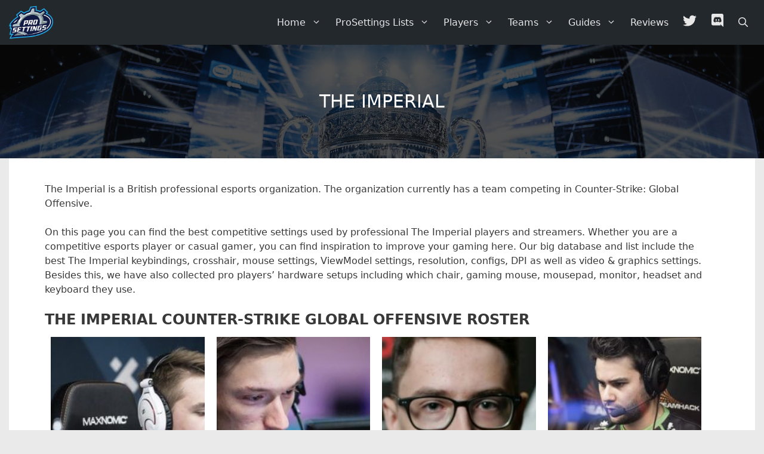

--- FILE ---
content_type: text/html
request_url: https://www.prosettings.com/team/the-imperial/
body_size: 10262
content:
<!DOCTYPE html><html lang="en-US"><head><meta charset="UTF-8"><meta name='robots' content='index, follow, max-image-preview:large, max-snippet:-1, max-video-preview:-1' /><meta name="viewport" content="width=device-width, initial-scale=1"><link media="all" href="https://www.prosettings.com/site/wp-content/cache/autoptimize/css/autoptimize_b02fc03f5b1b2c0875c268c52124ed3d.css" rel="stylesheet"><title>The Imperial (Esports Team) Settings, Gear &amp; Sensitivity 2026</title><meta name="description" content="Find the best competitive settings and esports gaming gear used by professional The Imperial players and streamers. Our database includes the best The Imperial members sensitivity, crosshair, keybindings, hardware setups, resolution, configs, video &amp; graphics settings as well as DPI and mouse settings." /><link rel="canonical" href="https://www.prosettings.com/team/the-imperial/" /><meta property="og:locale" content="en_US" /><meta property="og:type" content="article" /><meta property="og:title" content="The Imperial (Esports Team) Settings, Gear &amp; Sensitivity 2026" /><meta property="og:description" content="Find the best competitive settings and esports gaming gear used by professional The Imperial players and streamers. Our database includes the best The Imperial members sensitivity, crosshair, keybindings, hardware setups, resolution, configs, video &amp; graphics settings as well as DPI and mouse settings." /><meta property="og:url" content="https://www.prosettings.com/team/the-imperial/" /><meta property="og:site_name" content="ProSettings.com" /><meta property="og:image" content="https://www.prosettings.com/site/wp-content/uploads/2018/04/prosettings-background.jpg" /><meta property="og:image:width" content="1920" /><meta property="og:image:height" content="1080" /><meta property="og:image:type" content="image/jpeg" /><meta name="twitter:card" content="summary_large_image" /><meta name="twitter:site" content="@pro_settings" /> <script type="application/ld+json" class="yoast-schema-graph">{"@context":"https://schema.org","@graph":[{"@type":"CollectionPage","@id":"https://www.prosettings.com/team/the-imperial/","url":"https://www.prosettings.com/team/the-imperial/","name":"The Imperial (Esports Team) Settings, Gear & Sensitivity 2026","isPartOf":{"@id":"https://www.prosettings.com/#website"},"primaryImageOfPage":{"@id":"https://www.prosettings.com/team/the-imperial/#primaryimage"},"image":{"@id":"https://www.prosettings.com/team/the-imperial/#primaryimage"},"thumbnailUrl":"https://www.prosettings.com/site/wp-content/uploads/2018/06/tenzki-csgo.jpg","description":"Find the best competitive settings and esports gaming gear used by professional The Imperial players and streamers. Our database includes the best The Imperial members sensitivity, crosshair, keybindings, hardware setups, resolution, configs, video & graphics settings as well as DPI and mouse settings.","breadcrumb":{"@id":"https://www.prosettings.com/team/the-imperial/#breadcrumb"},"inLanguage":"en-US"},{"@type":"ImageObject","inLanguage":"en-US","@id":"https://www.prosettings.com/team/the-imperial/#primaryimage","url":"https://www.prosettings.com/site/wp-content/uploads/2018/06/tenzki-csgo.jpg","contentUrl":"https://www.prosettings.com/site/wp-content/uploads/2018/06/tenzki-csgo.jpg","width":600,"height":400,"caption":"TENZKI CS:GO Settings"},{"@type":"BreadcrumbList","@id":"https://www.prosettings.com/team/the-imperial/#breadcrumb","itemListElement":[{"@type":"ListItem","position":1,"name":"Home","item":"https://www.prosettings.com/"},{"@type":"ListItem","position":2,"name":"The Imperial"}]},{"@type":"WebSite","@id":"https://www.prosettings.com/#website","url":"https://www.prosettings.com/","name":"ProSettings.com","description":"Best Pro Settings - Esports Gear, Setups &amp; Configs","publisher":{"@id":"https://www.prosettings.com/#organization"},"potentialAction":[{"@type":"SearchAction","target":{"@type":"EntryPoint","urlTemplate":"https://www.prosettings.com/?s={search_term_string}"},"query-input":{"@type":"PropertyValueSpecification","valueRequired":true,"valueName":"search_term_string"}}],"inLanguage":"en-US"},{"@type":"Organization","@id":"https://www.prosettings.com/#organization","name":"ProSettings","url":"https://www.prosettings.com/","logo":{"@type":"ImageObject","inLanguage":"en-US","@id":"https://www.prosettings.com/#/schema/logo/image/","url":"https://www.prosettings.com/site/wp-content/uploads/icon-dark.png","contentUrl":"https://www.prosettings.com/site/wp-content/uploads/icon-dark.png","width":463,"height":463,"caption":"ProSettings"},"image":{"@id":"https://www.prosettings.com/#/schema/logo/image/"},"sameAs":["https://www.facebook.com/prosettingsofficial/","https://x.com/pro_settings","https://www.instagram.com/prosettings/","https://www.linkedin.com/company/prosettings/","https://www.pinterest.com/prosettings/","https://www.youtube.com/prosettings"]}]}</script> <link rel='dns-prefetch' href='//www.googletagmanager.com' /><link rel='dns-prefetch' href='//pagead2.googlesyndication.com' /><link rel="alternate" type="application/rss+xml" title="ProSettings.com &raquo; Feed" href="https://www.prosettings.com/feed/" /><link rel="alternate" type="application/rss+xml" title="ProSettings.com &raquo; Comments Feed" href="https://www.prosettings.com/comments/feed/" /><link rel="alternate" type="application/rss+xml" title="ProSettings.com &raquo; The Imperial Team Feed" href="https://www.prosettings.com/team/the-imperial/feed/" /> <script src="https://www.prosettings.com/site/wp-includes/js/jquery/jquery.min.js?ver=3.7.1" id="jquery-core-js"></script> <script id="prosettings-import-backend-js-extra">var ajax_object = {"ajax_url":"https:\/\/www.prosettings.com\/site\/wp-admin\/admin-ajax.php"};</script> <script async src="https://www.googletagmanager.com/gtag/js?id=UA-25285136-24&amp;ver=1.0.0" id="my-analytics-js"></script> <script src="//pagead2.googlesyndication.com/pagead/js/adsbygoogle.js?ver=1.0.0" id="my-adsense-js"></script> <link rel="https://api.w.org/" href="https://www.prosettings.com/wp-json/" /><link rel="EditURI" type="application/rsd+xml" title="RSD" href="https://www.prosettings.com/site/xmlrpc.php?rsd" /> <script>//Analytics
  window.dataLayer = window.dataLayer || [];
  function gtag(){dataLayer.push(arguments);}
  gtag('js', new Date());
  gtag('config', 'UA-25285136-24');
//AS
  (adsbygoogle = window.adsbygoogle || []).push({
    google_ad_client: 'ca-pub-2853568960970797',
    enable_page_level_ads: true
  });</script> <script async src='https://fundingchoicesmessages.google.com/i/pub-2853568960970797?ers=1' nonce='0kgXAJVFahqcNJG81sRNqA'></script><script nonce='0kgXAJVFahqcNJG81sRNqA'>(function() {function signalGooglefcPresent() {if (!window.frames['googlefcPresent']) {if (document.body) {const iframe = document.createElement('iframe'); iframe.style = 'width: 0; height: 0; border: none; z-index: -1000; left: -1000px; top: -1000px;'; iframe.style.display = 'none'; iframe.name = 'googlefcPresent'; document.body.appendChild(iframe);} else {setTimeout(signalGooglefcPresent, 0);}}}signalGooglefcPresent();})();</script> <link rel="icon" href="https://www.prosettings.com/site/wp-content/uploads/2018/08/cropped-pro-icon-2-32x32.png" sizes="32x32" /><link rel="icon" href="https://www.prosettings.com/site/wp-content/uploads/2018/08/cropped-pro-icon-2-192x192.png" sizes="192x192" /><link rel="apple-touch-icon" href="https://www.prosettings.com/site/wp-content/uploads/2018/08/cropped-pro-icon-2-180x180.png" /><meta name="msapplication-TileImage" content="https://www.prosettings.com/site/wp-content/uploads/2018/08/cropped-pro-icon-2-270x270.png" /></head><body class="archive tax-team term-the-imperial term-77 wp-custom-logo wp-embed-responsive wp-theme-generatepress wp-child-theme-prosettings post-image-above-header post-image-aligned-center generate-columns-activated secondary-nav-below-header secondary-nav-aligned-left slideout-enabled slideout-mobile sticky-menu-no-transition sticky-enabled both-sticky-menu mobile-header mobile-header-logo mobile-header-sticky no-sidebar nav-below-header one-container contained-header active-footer-widgets-3 nav-search-enabled nav-aligned-right header-aligned-left dropdown-hover" itemtype="https://schema.org/Blog" itemscope> <a class="screen-reader-text skip-link" href="#content" title="Skip to content">Skip to content</a><nav id="mobile-header" data-auto-hide-sticky itemtype="https://schema.org/SiteNavigationElement" itemscope class="main-navigation mobile-header-navigation has-branding has-sticky-branding"><div class="inside-navigation grid-container grid-parent"><form method="get" class="search-form navigation-search" action="https://www.prosettings.com/"> <input type="search" class="search-field" value="" name="s" title="Search" /></form><div class="site-logo mobile-header-logo"> <a href="https://www.prosettings.com/" title="ProSettings.com" rel="home"> <img src="https://www.prosettings.com/site/wp-content/uploads/2018/08/pro-logo.png" alt="ProSettings.com" class="is-logo-image" width="216" height="160" /> </a></div><div class="mobile-bar-items"> <span class="search-item"> <a aria-label="Open Search Bar" href="#"> <span class="gp-icon icon-search"><svg viewBox="0 0 512 512" aria-hidden="true" xmlns="http://www.w3.org/2000/svg" width="1em" height="1em"><path fill-rule="evenodd" clip-rule="evenodd" d="M208 48c-88.366 0-160 71.634-160 160s71.634 160 160 160 160-71.634 160-160S296.366 48 208 48zM0 208C0 93.125 93.125 0 208 0s208 93.125 208 208c0 48.741-16.765 93.566-44.843 129.024l133.826 134.018c9.366 9.379 9.355 24.575-.025 33.941-9.379 9.366-24.575 9.355-33.941-.025L337.238 370.987C301.747 399.167 256.839 416 208 416 93.125 416 0 322.875 0 208z" /></svg><svg viewBox="0 0 512 512" aria-hidden="true" xmlns="http://www.w3.org/2000/svg" width="1em" height="1em"><path d="M71.029 71.029c9.373-9.372 24.569-9.372 33.942 0L256 222.059l151.029-151.03c9.373-9.372 24.569-9.372 33.942 0 9.372 9.373 9.372 24.569 0 33.942L289.941 256l151.03 151.029c9.372 9.373 9.372 24.569 0 33.942-9.373 9.372-24.569 9.372-33.942 0L256 289.941l-151.029 151.03c-9.373 9.372-24.569 9.372-33.942 0-9.372-9.373-9.372-24.569 0-33.942L222.059 256 71.029 104.971c-9.372-9.373-9.372-24.569 0-33.942z" /></svg></span> </a> </span></div> <button class="menu-toggle" aria-controls="mobile-menu" aria-expanded="false"> <span class="gp-icon icon-menu-bars"><svg viewBox="0 0 512 512" aria-hidden="true" xmlns="http://www.w3.org/2000/svg" width="1em" height="1em"><path d="M0 96c0-13.255 10.745-24 24-24h464c13.255 0 24 10.745 24 24s-10.745 24-24 24H24c-13.255 0-24-10.745-24-24zm0 160c0-13.255 10.745-24 24-24h464c13.255 0 24 10.745 24 24s-10.745 24-24 24H24c-13.255 0-24-10.745-24-24zm0 160c0-13.255 10.745-24 24-24h464c13.255 0 24 10.745 24 24s-10.745 24-24 24H24c-13.255 0-24-10.745-24-24z" /></svg><svg viewBox="0 0 512 512" aria-hidden="true" xmlns="http://www.w3.org/2000/svg" width="1em" height="1em"><path d="M71.029 71.029c9.373-9.372 24.569-9.372 33.942 0L256 222.059l151.029-151.03c9.373-9.372 24.569-9.372 33.942 0 9.372 9.373 9.372 24.569 0 33.942L289.941 256l151.03 151.029c9.372 9.373 9.372 24.569 0 33.942-9.373 9.372-24.569 9.372-33.942 0L256 289.941l-151.029 151.03c-9.373 9.372-24.569 9.372-33.942 0-9.372-9.373-9.372-24.569 0-33.942L222.059 256 71.029 104.971c-9.372-9.373-9.372-24.569 0-33.942z" /></svg></span><span class="mobile-menu">Menu</span> </button><div id="mobile-menu" class="main-nav"><ul id="menu-primary" class=" menu sf-menu"><li id="menu-item-17" class="menu-item menu-item-type-post_type menu-item-object-page menu-item-home menu-item-has-children menu-item-17"><a href="https://www.prosettings.com/">Home<span role="presentation" class="dropdown-menu-toggle"><span class="gp-icon icon-arrow"><svg viewBox="0 0 330 512" aria-hidden="true" xmlns="http://www.w3.org/2000/svg" width="1em" height="1em"><path d="M305.913 197.085c0 2.266-1.133 4.815-2.833 6.514L171.087 335.593c-1.7 1.7-4.249 2.832-6.515 2.832s-4.815-1.133-6.515-2.832L26.064 203.599c-1.7-1.7-2.832-4.248-2.832-6.514s1.132-4.816 2.832-6.515l14.162-14.163c1.7-1.699 3.966-2.832 6.515-2.832 2.266 0 4.815 1.133 6.515 2.832l111.316 111.317 111.316-111.317c1.7-1.699 4.249-2.832 6.515-2.832s4.815 1.133 6.515 2.832l14.162 14.163c1.7 1.7 2.833 4.249 2.833 6.515z" /></svg></span></span></a><ul class="sub-menu"><li id="menu-item-2482" class="menu-item menu-item-type-post_type menu-item-object-page menu-item-2482"><a href="https://www.prosettings.com/contact/">Contact</a></li></ul></li><li id="menu-item-631" class="menu-item menu-item-type-custom menu-item-object-custom menu-item-has-children menu-item-631"><a href="#">ProSettings Lists<span role="presentation" class="dropdown-menu-toggle"><span class="gp-icon icon-arrow"><svg viewBox="0 0 330 512" aria-hidden="true" xmlns="http://www.w3.org/2000/svg" width="1em" height="1em"><path d="M305.913 197.085c0 2.266-1.133 4.815-2.833 6.514L171.087 335.593c-1.7 1.7-4.249 2.832-6.515 2.832s-4.815-1.133-6.515-2.832L26.064 203.599c-1.7-1.7-2.832-4.248-2.832-6.514s1.132-4.816 2.832-6.515l14.162-14.163c1.7-1.699 3.966-2.832 6.515-2.832 2.266 0 4.815 1.133 6.515 2.832l111.316 111.317 111.316-111.317c1.7-1.699 4.249-2.832 6.515-2.832s4.815 1.133 6.515 2.832l14.162 14.163c1.7 1.7 2.833 4.249 2.833 6.515z" /></svg></span></span></a><ul class="sub-menu"><li id="menu-item-1320" class="menu-item menu-item-type-post_type menu-item-object-page menu-item-1320"><a href="https://www.prosettings.com/best-fortnite-settings/" title="Fortnite Pro Settings">Fortnite</a></li><li id="menu-item-632" class="menu-item menu-item-type-post_type menu-item-object-page menu-item-632"><a href="https://www.prosettings.com/csgo-pro-settings/" title="CS:GO Pro Settings">CS:GO</a></li><li id="menu-item-633" class="menu-item menu-item-type-post_type menu-item-object-page menu-item-633"><a href="https://www.prosettings.com/overwatch-pro-settings/" title="Overwatch Pro Settings">Overwatch</a></li><li id="menu-item-6998" class="menu-item menu-item-type-post_type menu-item-object-page menu-item-6998"><a href="https://www.prosettings.com/valorant-pro-settings/" title="Best VALORANT Pro Settings">VALORANT</a></li><li id="menu-item-5910" class="menu-item menu-item-type-post_type menu-item-object-page menu-item-5910"><a href="https://www.prosettings.com/apex-legends-pro-settings/" title="Apex Legends Pro Settings">Apex Legends</a></li></ul></li><li id="menu-item-165" class="menu-item menu-item-type-custom menu-item-object-custom menu-item-has-children menu-item-165"><a href="#">Players<span role="presentation" class="dropdown-menu-toggle"><span class="gp-icon icon-arrow"><svg viewBox="0 0 330 512" aria-hidden="true" xmlns="http://www.w3.org/2000/svg" width="1em" height="1em"><path d="M305.913 197.085c0 2.266-1.133 4.815-2.833 6.514L171.087 335.593c-1.7 1.7-4.249 2.832-6.515 2.832s-4.815-1.133-6.515-2.832L26.064 203.599c-1.7-1.7-2.832-4.248-2.832-6.514s1.132-4.816 2.832-6.515l14.162-14.163c1.7-1.699 3.966-2.832 6.515-2.832 2.266 0 4.815 1.133 6.515 2.832l111.316 111.317 111.316-111.317c1.7-1.699 4.249-2.832 6.515-2.832s4.815 1.133 6.515 2.832l14.162 14.163c1.7 1.7 2.833 4.249 2.833 6.515z" /></svg></span></span></a><ul class="sub-menu"><li id="menu-item-90" class="menu-item menu-item-type-taxonomy menu-item-object-game menu-item-90"><a href="https://www.prosettings.com/game/csgo/">CS:GO</a></li><li id="menu-item-806" class="menu-item menu-item-type-taxonomy menu-item-object-game menu-item-806"><a href="https://www.prosettings.com/game/fortnite/">Fortnite</a></li><li id="menu-item-6949" class="menu-item menu-item-type-taxonomy menu-item-object-game menu-item-6949"><a href="https://www.prosettings.com/game/valorant/">VALORANT</a></li><li id="menu-item-70" class="menu-item menu-item-type-taxonomy menu-item-object-game menu-item-70"><a href="https://www.prosettings.com/game/overwatch/">Overwatch</a></li><li id="menu-item-2664" class="menu-item menu-item-type-taxonomy menu-item-object-game menu-item-2664"><a href="https://www.prosettings.com/game/pubg/">PUBG</a></li><li id="menu-item-3519" class="menu-item menu-item-type-taxonomy menu-item-object-game menu-item-3519"><a href="https://www.prosettings.com/game/realmroyale/">Realm Royale</a></li><li id="menu-item-5899" class="menu-item menu-item-type-taxonomy menu-item-object-game menu-item-5899"><a href="https://www.prosettings.com/game/apexlegends/">Apex Legends</a></li></ul></li><li id="menu-item-6253" class="menu-item menu-item-type-post_type menu-item-object-page menu-item-has-children menu-item-6253"><a href="https://www.prosettings.com/all-esports-teams/" title="All Esports Teams">Teams<span role="presentation" class="dropdown-menu-toggle"><span class="gp-icon icon-arrow"><svg viewBox="0 0 330 512" aria-hidden="true" xmlns="http://www.w3.org/2000/svg" width="1em" height="1em"><path d="M305.913 197.085c0 2.266-1.133 4.815-2.833 6.514L171.087 335.593c-1.7 1.7-4.249 2.832-6.515 2.832s-4.815-1.133-6.515-2.832L26.064 203.599c-1.7-1.7-2.832-4.248-2.832-6.514s1.132-4.816 2.832-6.515l14.162-14.163c1.7-1.699 3.966-2.832 6.515-2.832 2.266 0 4.815 1.133 6.515 2.832l111.316 111.317 111.316-111.317c1.7-1.699 4.249-2.832 6.515-2.832s4.815 1.133 6.515 2.832l14.162 14.163c1.7 1.7 2.833 4.249 2.833 6.515z" /></svg></span></span></a><ul class="sub-menu"><li id="menu-item-2663" class="menu-item menu-item-type-custom menu-item-object-custom menu-item-has-children menu-item-2663"><a href="#">Overwatch League<span role="presentation" class="dropdown-menu-toggle"><span class="gp-icon icon-arrow-right"><svg viewBox="0 0 192 512" aria-hidden="true" xmlns="http://www.w3.org/2000/svg" width="1em" height="1em" fill-rule="evenodd" clip-rule="evenodd" stroke-linejoin="round" stroke-miterlimit="1.414"><path d="M178.425 256.001c0 2.266-1.133 4.815-2.832 6.515L43.599 394.509c-1.7 1.7-4.248 2.833-6.514 2.833s-4.816-1.133-6.515-2.833l-14.163-14.162c-1.699-1.7-2.832-3.966-2.832-6.515 0-2.266 1.133-4.815 2.832-6.515l111.317-111.316L16.407 144.685c-1.699-1.7-2.832-4.249-2.832-6.515s1.133-4.815 2.832-6.515l14.163-14.162c1.7-1.7 4.249-2.833 6.515-2.833s4.815 1.133 6.514 2.833l131.994 131.993c1.7 1.7 2.832 4.249 2.832 6.515z" fill-rule="nonzero" /></svg></span></span></a><ul class="sub-menu"><li id="menu-item-2618" class="menu-item menu-item-type-taxonomy menu-item-object-team menu-item-2618"><a href="https://www.prosettings.com/team/dallas-fuel/">Dallas Fuel</a></li><li id="menu-item-2616" class="menu-item menu-item-type-taxonomy menu-item-object-team menu-item-2616"><a href="https://www.prosettings.com/team/boston-uprising/">Boston Uprising</a></li><li id="menu-item-2623" class="menu-item menu-item-type-taxonomy menu-item-object-team menu-item-2623"><a href="https://www.prosettings.com/team/florida-mayhem/">Florida Mayhem</a></li><li id="menu-item-2631" class="menu-item menu-item-type-taxonomy menu-item-object-team menu-item-2631"><a href="https://www.prosettings.com/team/houston-outlaws/">Houston Outlaws</a></li><li id="menu-item-2633" class="menu-item menu-item-type-taxonomy menu-item-object-team menu-item-2633"><a href="https://www.prosettings.com/team/london-spitfire/">London Spitfire</a></li><li id="menu-item-2634" class="menu-item menu-item-type-taxonomy menu-item-object-team menu-item-2634"><a href="https://www.prosettings.com/team/los-angeles-gladiators/">Los Angeles Gladiators</a></li><li id="menu-item-2635" class="menu-item menu-item-type-taxonomy menu-item-object-team menu-item-2635"><a href="https://www.prosettings.com/team/los-angeles-valiant/">Los Angeles Valiant</a></li><li id="menu-item-2642" class="menu-item menu-item-type-taxonomy menu-item-object-team menu-item-2642"><a href="https://www.prosettings.com/team/new-york-excelsior/">New York Excelsior</a></li><li id="menu-item-2647" class="menu-item menu-item-type-taxonomy menu-item-object-team menu-item-2647"><a href="https://www.prosettings.com/team/philadelphia-fusion/">Philadelphia Fusion</a></li><li id="menu-item-2652" class="menu-item menu-item-type-taxonomy menu-item-object-team menu-item-2652"><a href="https://www.prosettings.com/team/san-francisco-shock/">San Francisco Shock</a></li><li id="menu-item-2653" class="menu-item menu-item-type-taxonomy menu-item-object-team menu-item-2653"><a href="https://www.prosettings.com/team/seoul-dynasty/">Seoul Dynasty</a></li><li id="menu-item-2654" class="menu-item menu-item-type-taxonomy menu-item-object-team menu-item-2654"><a href="https://www.prosettings.com/team/shanghai-dragons/">Shanghai Dragons</a></li></ul></li><li id="menu-item-2613" class="menu-item menu-item-type-taxonomy menu-item-object-team menu-item-2613"><a href="https://www.prosettings.com/team/astralis/">Astralis</a></li><li id="menu-item-2617" class="menu-item menu-item-type-taxonomy menu-item-object-team menu-item-2617"><a href="https://www.prosettings.com/team/cloud9/">Cloud9</a></li><li id="menu-item-2621" class="menu-item menu-item-type-taxonomy menu-item-object-team menu-item-2621"><a href="https://www.prosettings.com/team/faze-clan/">FaZe Clan</a></li><li id="menu-item-2624" class="menu-item menu-item-type-taxonomy menu-item-object-team menu-item-2624"><a href="https://www.prosettings.com/team/fnatic/">Fnatic</a></li><li id="menu-item-2625" class="menu-item menu-item-type-taxonomy menu-item-object-team menu-item-2625"><a href="https://www.prosettings.com/team/free-agents/">Free Agents</a></li><li id="menu-item-2636" class="menu-item menu-item-type-taxonomy menu-item-object-team menu-item-2636"><a href="https://www.prosettings.com/team/luminosity/">Luminosity Gaming</a></li><li id="menu-item-2637" class="menu-item menu-item-type-taxonomy menu-item-object-team menu-item-2637"><a href="https://www.prosettings.com/team/millenium/">Millenium</a></li><li id="menu-item-2641" class="menu-item menu-item-type-taxonomy menu-item-object-team menu-item-2641"><a href="https://www.prosettings.com/team/natus-vincere/">Natus Vincere</a></li><li id="menu-item-2643" class="menu-item menu-item-type-taxonomy menu-item-object-team menu-item-2643"><a href="https://www.prosettings.com/team/nip/">Ninjas in Pyjamas</a></li><li id="menu-item-2645" class="menu-item menu-item-type-taxonomy menu-item-object-team menu-item-2645"><a href="https://www.prosettings.com/team/nrg-esports/">NRG Esports</a></li><li id="menu-item-2646" class="menu-item menu-item-type-taxonomy menu-item-object-team menu-item-2646"><a href="https://www.prosettings.com/team/optic-gaming/">OpTic Gaming</a></li><li id="menu-item-2651" class="menu-item menu-item-type-taxonomy menu-item-object-team menu-item-2651"><a href="https://www.prosettings.com/team/rogue/">Rogue</a></li><li id="menu-item-2655" class="menu-item menu-item-type-taxonomy menu-item-object-team menu-item-2655"><a href="https://www.prosettings.com/team/sk-gaming/">SK Gaming</a></li><li id="menu-item-2658" class="menu-item menu-item-type-taxonomy menu-item-object-team menu-item-2658"><a href="https://www.prosettings.com/team/streamers/">Streamers</a></li><li id="menu-item-2662" class="menu-item menu-item-type-taxonomy menu-item-object-team menu-item-2662"><a href="https://www.prosettings.com/team/team-liquid/">Team Liquid</a></li></ul></li><li id="menu-item-6960" class="menu-item menu-item-type-taxonomy menu-item-object-category menu-item-has-children menu-item-6960"><a href="https://www.prosettings.com/category/guides/" title="Best Pro Gaming Guides">Guides<span role="presentation" class="dropdown-menu-toggle"><span class="gp-icon icon-arrow"><svg viewBox="0 0 330 512" aria-hidden="true" xmlns="http://www.w3.org/2000/svg" width="1em" height="1em"><path d="M305.913 197.085c0 2.266-1.133 4.815-2.833 6.514L171.087 335.593c-1.7 1.7-4.249 2.832-6.515 2.832s-4.815-1.133-6.515-2.832L26.064 203.599c-1.7-1.7-2.832-4.248-2.832-6.514s1.132-4.816 2.832-6.515l14.162-14.163c1.7-1.699 3.966-2.832 6.515-2.832 2.266 0 4.815 1.133 6.515 2.832l111.316 111.317 111.316-111.317c1.7-1.699 4.249-2.832 6.515-2.832s4.815 1.133 6.515 2.832l14.162 14.163c1.7 1.7 2.833 4.249 2.833 6.515z" /></svg></span></span></a><ul class="sub-menu"><li id="menu-item-3583" class="menu-item menu-item-type-post_type menu-item-object-post menu-item-3583"><a href="https://www.prosettings.com/best-fortnite-settings-guide/">Best Fortnite Settings</a></li><li id="menu-item-5911" class="menu-item menu-item-type-post_type menu-item-object-post menu-item-5911"><a href="https://www.prosettings.com/best-apex-legends-settings/">Best Apex Legends Settings</a></li><li id="menu-item-3582" class="menu-item menu-item-type-post_type menu-item-object-post menu-item-3582"><a href="https://www.prosettings.com/best-realm-royale-settings/">Best Realm Royale Settings</a></li></ul></li><li id="menu-item-5513" class="menu-item menu-item-type-taxonomy menu-item-object-category menu-item-5513"><a href="https://www.prosettings.com/category/reviews/">Reviews</a></li><li id="menu-item-3454" class="menu-item menu-item-type-custom menu-item-object-custom menu-item-3454"><a target="_blank" href="https://www.prosettings.com/twitter" title="ProSettings on Twitter"><svg class="iconmenu icon-twit"><use xlink:href="https://www.prosettings.com/site/wp-content/themes/prosettings/icons/symbols.svg#icon-twit"></use></svg></a></li><li id="menu-item-5392" class="menu-item menu-item-type-custom menu-item-object-custom menu-item-5392"><a target="_blank" href="https://www.prosettings.com/discord" title="ProSettings Discord"><svg class="iconmenu icon-dis"><use xlink:href="https://www.prosettings.com/site/wp-content/themes/prosettings/icons/symbols.svg#icon-dis"></use></svg></a></li><li class="search-item menu-item-align-right"><a aria-label="Open Search Bar" href="#"><span class="gp-icon icon-search"><svg viewBox="0 0 512 512" aria-hidden="true" xmlns="http://www.w3.org/2000/svg" width="1em" height="1em"><path fill-rule="evenodd" clip-rule="evenodd" d="M208 48c-88.366 0-160 71.634-160 160s71.634 160 160 160 160-71.634 160-160S296.366 48 208 48zM0 208C0 93.125 93.125 0 208 0s208 93.125 208 208c0 48.741-16.765 93.566-44.843 129.024l133.826 134.018c9.366 9.379 9.355 24.575-.025 33.941-9.379 9.366-24.575 9.355-33.941-.025L337.238 370.987C301.747 399.167 256.839 416 208 416 93.125 416 0 322.875 0 208z" /></svg><svg viewBox="0 0 512 512" aria-hidden="true" xmlns="http://www.w3.org/2000/svg" width="1em" height="1em"><path d="M71.029 71.029c9.373-9.372 24.569-9.372 33.942 0L256 222.059l151.029-151.03c9.373-9.372 24.569-9.372 33.942 0 9.372 9.373 9.372 24.569 0 33.942L289.941 256l151.03 151.029c9.372 9.373 9.372 24.569 0 33.942-9.373 9.372-24.569 9.372-33.942 0L256 289.941l-151.029 151.03c-9.373 9.372-24.569 9.372-33.942 0-9.372-9.373-9.372-24.569 0-33.942L222.059 256 71.029 104.971c-9.372-9.373-9.372-24.569 0-33.942z" /></svg></span></a></li></ul></div></div></nav><nav class="auto-hide-sticky has-branding main-navigation sub-menu-right" id="site-navigation" aria-label="Primary"  itemtype="https://schema.org/SiteNavigationElement" itemscope><div class="inside-navigation grid-container grid-parent"><div class="navigation-branding"><div class="site-logo"> <a href="https://www.prosettings.com/" title="ProSettings.com" rel="home"> <img  class="header-image is-logo-image" alt="ProSettings.com" src="https://www.prosettings.com/site/wp-content/uploads/2018/08/pro-logo.png" title="ProSettings.com" srcset="https://www.prosettings.com/site/wp-content/uploads/2018/08/pro-logo.png 1x, https://www.prosettings.com/site/wp-content/uploads/2020/08/pro-logo-hd.png 2x" width="216" height="160" /> </a></div></div><form method="get" class="search-form navigation-search" action="https://www.prosettings.com/"> <input type="search" class="search-field" value="" name="s" title="Search" /></form><div class="mobile-bar-items"> <span class="search-item"> <a aria-label="Open Search Bar" href="#"> <span class="gp-icon icon-search"><svg viewBox="0 0 512 512" aria-hidden="true" xmlns="http://www.w3.org/2000/svg" width="1em" height="1em"><path fill-rule="evenodd" clip-rule="evenodd" d="M208 48c-88.366 0-160 71.634-160 160s71.634 160 160 160 160-71.634 160-160S296.366 48 208 48zM0 208C0 93.125 93.125 0 208 0s208 93.125 208 208c0 48.741-16.765 93.566-44.843 129.024l133.826 134.018c9.366 9.379 9.355 24.575-.025 33.941-9.379 9.366-24.575 9.355-33.941-.025L337.238 370.987C301.747 399.167 256.839 416 208 416 93.125 416 0 322.875 0 208z" /></svg><svg viewBox="0 0 512 512" aria-hidden="true" xmlns="http://www.w3.org/2000/svg" width="1em" height="1em"><path d="M71.029 71.029c9.373-9.372 24.569-9.372 33.942 0L256 222.059l151.029-151.03c9.373-9.372 24.569-9.372 33.942 0 9.372 9.373 9.372 24.569 0 33.942L289.941 256l151.03 151.029c9.372 9.373 9.372 24.569 0 33.942-9.373 9.372-24.569 9.372-33.942 0L256 289.941l-151.029 151.03c-9.373 9.372-24.569 9.372-33.942 0-9.372-9.373-9.372-24.569 0-33.942L222.059 256 71.029 104.971c-9.372-9.373-9.372-24.569 0-33.942z" /></svg></span> </a> </span></div> <button class="menu-toggle" aria-controls="generate-slideout-menu" aria-expanded="false"> <span class="gp-icon icon-menu-bars"><svg viewBox="0 0 512 512" aria-hidden="true" xmlns="http://www.w3.org/2000/svg" width="1em" height="1em"><path d="M0 96c0-13.255 10.745-24 24-24h464c13.255 0 24 10.745 24 24s-10.745 24-24 24H24c-13.255 0-24-10.745-24-24zm0 160c0-13.255 10.745-24 24-24h464c13.255 0 24 10.745 24 24s-10.745 24-24 24H24c-13.255 0-24-10.745-24-24zm0 160c0-13.255 10.745-24 24-24h464c13.255 0 24 10.745 24 24s-10.745 24-24 24H24c-13.255 0-24-10.745-24-24z" /></svg><svg viewBox="0 0 512 512" aria-hidden="true" xmlns="http://www.w3.org/2000/svg" width="1em" height="1em"><path d="M71.029 71.029c9.373-9.372 24.569-9.372 33.942 0L256 222.059l151.029-151.03c9.373-9.372 24.569-9.372 33.942 0 9.372 9.373 9.372 24.569 0 33.942L289.941 256l151.03 151.029c9.372 9.373 9.372 24.569 0 33.942-9.373 9.372-24.569 9.372-33.942 0L256 289.941l-151.029 151.03c-9.373 9.372-24.569 9.372-33.942 0-9.372-9.373-9.372-24.569 0-33.942L222.059 256 71.029 104.971c-9.372-9.373-9.372-24.569 0-33.942z" /></svg></span><span class="mobile-menu">Menu</span> </button><div id="primary-menu" class="main-nav"><ul id="menu-primary-1" class=" menu sf-menu"><li class="menu-item menu-item-type-post_type menu-item-object-page menu-item-home menu-item-has-children menu-item-17"><a href="https://www.prosettings.com/">Home<span role="presentation" class="dropdown-menu-toggle"><span class="gp-icon icon-arrow"><svg viewBox="0 0 330 512" aria-hidden="true" xmlns="http://www.w3.org/2000/svg" width="1em" height="1em"><path d="M305.913 197.085c0 2.266-1.133 4.815-2.833 6.514L171.087 335.593c-1.7 1.7-4.249 2.832-6.515 2.832s-4.815-1.133-6.515-2.832L26.064 203.599c-1.7-1.7-2.832-4.248-2.832-6.514s1.132-4.816 2.832-6.515l14.162-14.163c1.7-1.699 3.966-2.832 6.515-2.832 2.266 0 4.815 1.133 6.515 2.832l111.316 111.317 111.316-111.317c1.7-1.699 4.249-2.832 6.515-2.832s4.815 1.133 6.515 2.832l14.162 14.163c1.7 1.7 2.833 4.249 2.833 6.515z" /></svg></span></span></a><ul class="sub-menu"><li class="menu-item menu-item-type-post_type menu-item-object-page menu-item-2482"><a href="https://www.prosettings.com/contact/">Contact</a></li></ul></li><li class="menu-item menu-item-type-custom menu-item-object-custom menu-item-has-children menu-item-631"><a href="#">ProSettings Lists<span role="presentation" class="dropdown-menu-toggle"><span class="gp-icon icon-arrow"><svg viewBox="0 0 330 512" aria-hidden="true" xmlns="http://www.w3.org/2000/svg" width="1em" height="1em"><path d="M305.913 197.085c0 2.266-1.133 4.815-2.833 6.514L171.087 335.593c-1.7 1.7-4.249 2.832-6.515 2.832s-4.815-1.133-6.515-2.832L26.064 203.599c-1.7-1.7-2.832-4.248-2.832-6.514s1.132-4.816 2.832-6.515l14.162-14.163c1.7-1.699 3.966-2.832 6.515-2.832 2.266 0 4.815 1.133 6.515 2.832l111.316 111.317 111.316-111.317c1.7-1.699 4.249-2.832 6.515-2.832s4.815 1.133 6.515 2.832l14.162 14.163c1.7 1.7 2.833 4.249 2.833 6.515z" /></svg></span></span></a><ul class="sub-menu"><li class="menu-item menu-item-type-post_type menu-item-object-page menu-item-1320"><a href="https://www.prosettings.com/best-fortnite-settings/" title="Fortnite Pro Settings">Fortnite</a></li><li class="menu-item menu-item-type-post_type menu-item-object-page menu-item-632"><a href="https://www.prosettings.com/csgo-pro-settings/" title="CS:GO Pro Settings">CS:GO</a></li><li class="menu-item menu-item-type-post_type menu-item-object-page menu-item-633"><a href="https://www.prosettings.com/overwatch-pro-settings/" title="Overwatch Pro Settings">Overwatch</a></li><li class="menu-item menu-item-type-post_type menu-item-object-page menu-item-6998"><a href="https://www.prosettings.com/valorant-pro-settings/" title="Best VALORANT Pro Settings">VALORANT</a></li><li class="menu-item menu-item-type-post_type menu-item-object-page menu-item-5910"><a href="https://www.prosettings.com/apex-legends-pro-settings/" title="Apex Legends Pro Settings">Apex Legends</a></li></ul></li><li class="menu-item menu-item-type-custom menu-item-object-custom menu-item-has-children menu-item-165"><a href="#">Players<span role="presentation" class="dropdown-menu-toggle"><span class="gp-icon icon-arrow"><svg viewBox="0 0 330 512" aria-hidden="true" xmlns="http://www.w3.org/2000/svg" width="1em" height="1em"><path d="M305.913 197.085c0 2.266-1.133 4.815-2.833 6.514L171.087 335.593c-1.7 1.7-4.249 2.832-6.515 2.832s-4.815-1.133-6.515-2.832L26.064 203.599c-1.7-1.7-2.832-4.248-2.832-6.514s1.132-4.816 2.832-6.515l14.162-14.163c1.7-1.699 3.966-2.832 6.515-2.832 2.266 0 4.815 1.133 6.515 2.832l111.316 111.317 111.316-111.317c1.7-1.699 4.249-2.832 6.515-2.832s4.815 1.133 6.515 2.832l14.162 14.163c1.7 1.7 2.833 4.249 2.833 6.515z" /></svg></span></span></a><ul class="sub-menu"><li class="menu-item menu-item-type-taxonomy menu-item-object-game menu-item-90"><a href="https://www.prosettings.com/game/csgo/">CS:GO</a></li><li class="menu-item menu-item-type-taxonomy menu-item-object-game menu-item-806"><a href="https://www.prosettings.com/game/fortnite/">Fortnite</a></li><li class="menu-item menu-item-type-taxonomy menu-item-object-game menu-item-6949"><a href="https://www.prosettings.com/game/valorant/">VALORANT</a></li><li class="menu-item menu-item-type-taxonomy menu-item-object-game menu-item-70"><a href="https://www.prosettings.com/game/overwatch/">Overwatch</a></li><li class="menu-item menu-item-type-taxonomy menu-item-object-game menu-item-2664"><a href="https://www.prosettings.com/game/pubg/">PUBG</a></li><li class="menu-item menu-item-type-taxonomy menu-item-object-game menu-item-3519"><a href="https://www.prosettings.com/game/realmroyale/">Realm Royale</a></li><li class="menu-item menu-item-type-taxonomy menu-item-object-game menu-item-5899"><a href="https://www.prosettings.com/game/apexlegends/">Apex Legends</a></li></ul></li><li class="menu-item menu-item-type-post_type menu-item-object-page menu-item-has-children menu-item-6253"><a href="https://www.prosettings.com/all-esports-teams/" title="All Esports Teams">Teams<span role="presentation" class="dropdown-menu-toggle"><span class="gp-icon icon-arrow"><svg viewBox="0 0 330 512" aria-hidden="true" xmlns="http://www.w3.org/2000/svg" width="1em" height="1em"><path d="M305.913 197.085c0 2.266-1.133 4.815-2.833 6.514L171.087 335.593c-1.7 1.7-4.249 2.832-6.515 2.832s-4.815-1.133-6.515-2.832L26.064 203.599c-1.7-1.7-2.832-4.248-2.832-6.514s1.132-4.816 2.832-6.515l14.162-14.163c1.7-1.699 3.966-2.832 6.515-2.832 2.266 0 4.815 1.133 6.515 2.832l111.316 111.317 111.316-111.317c1.7-1.699 4.249-2.832 6.515-2.832s4.815 1.133 6.515 2.832l14.162 14.163c1.7 1.7 2.833 4.249 2.833 6.515z" /></svg></span></span></a><ul class="sub-menu"><li class="menu-item menu-item-type-custom menu-item-object-custom menu-item-has-children menu-item-2663"><a href="#">Overwatch League<span role="presentation" class="dropdown-menu-toggle"><span class="gp-icon icon-arrow-right"><svg viewBox="0 0 192 512" aria-hidden="true" xmlns="http://www.w3.org/2000/svg" width="1em" height="1em" fill-rule="evenodd" clip-rule="evenodd" stroke-linejoin="round" stroke-miterlimit="1.414"><path d="M178.425 256.001c0 2.266-1.133 4.815-2.832 6.515L43.599 394.509c-1.7 1.7-4.248 2.833-6.514 2.833s-4.816-1.133-6.515-2.833l-14.163-14.162c-1.699-1.7-2.832-3.966-2.832-6.515 0-2.266 1.133-4.815 2.832-6.515l111.317-111.316L16.407 144.685c-1.699-1.7-2.832-4.249-2.832-6.515s1.133-4.815 2.832-6.515l14.163-14.162c1.7-1.7 4.249-2.833 6.515-2.833s4.815 1.133 6.514 2.833l131.994 131.993c1.7 1.7 2.832 4.249 2.832 6.515z" fill-rule="nonzero" /></svg></span></span></a><ul class="sub-menu"><li class="menu-item menu-item-type-taxonomy menu-item-object-team menu-item-2618"><a href="https://www.prosettings.com/team/dallas-fuel/">Dallas Fuel</a></li><li class="menu-item menu-item-type-taxonomy menu-item-object-team menu-item-2616"><a href="https://www.prosettings.com/team/boston-uprising/">Boston Uprising</a></li><li class="menu-item menu-item-type-taxonomy menu-item-object-team menu-item-2623"><a href="https://www.prosettings.com/team/florida-mayhem/">Florida Mayhem</a></li><li class="menu-item menu-item-type-taxonomy menu-item-object-team menu-item-2631"><a href="https://www.prosettings.com/team/houston-outlaws/">Houston Outlaws</a></li><li class="menu-item menu-item-type-taxonomy menu-item-object-team menu-item-2633"><a href="https://www.prosettings.com/team/london-spitfire/">London Spitfire</a></li><li class="menu-item menu-item-type-taxonomy menu-item-object-team menu-item-2634"><a href="https://www.prosettings.com/team/los-angeles-gladiators/">Los Angeles Gladiators</a></li><li class="menu-item menu-item-type-taxonomy menu-item-object-team menu-item-2635"><a href="https://www.prosettings.com/team/los-angeles-valiant/">Los Angeles Valiant</a></li><li class="menu-item menu-item-type-taxonomy menu-item-object-team menu-item-2642"><a href="https://www.prosettings.com/team/new-york-excelsior/">New York Excelsior</a></li><li class="menu-item menu-item-type-taxonomy menu-item-object-team menu-item-2647"><a href="https://www.prosettings.com/team/philadelphia-fusion/">Philadelphia Fusion</a></li><li class="menu-item menu-item-type-taxonomy menu-item-object-team menu-item-2652"><a href="https://www.prosettings.com/team/san-francisco-shock/">San Francisco Shock</a></li><li class="menu-item menu-item-type-taxonomy menu-item-object-team menu-item-2653"><a href="https://www.prosettings.com/team/seoul-dynasty/">Seoul Dynasty</a></li><li class="menu-item menu-item-type-taxonomy menu-item-object-team menu-item-2654"><a href="https://www.prosettings.com/team/shanghai-dragons/">Shanghai Dragons</a></li></ul></li><li class="menu-item menu-item-type-taxonomy menu-item-object-team menu-item-2613"><a href="https://www.prosettings.com/team/astralis/">Astralis</a></li><li class="menu-item menu-item-type-taxonomy menu-item-object-team menu-item-2617"><a href="https://www.prosettings.com/team/cloud9/">Cloud9</a></li><li class="menu-item menu-item-type-taxonomy menu-item-object-team menu-item-2621"><a href="https://www.prosettings.com/team/faze-clan/">FaZe Clan</a></li><li class="menu-item menu-item-type-taxonomy menu-item-object-team menu-item-2624"><a href="https://www.prosettings.com/team/fnatic/">Fnatic</a></li><li class="menu-item menu-item-type-taxonomy menu-item-object-team menu-item-2625"><a href="https://www.prosettings.com/team/free-agents/">Free Agents</a></li><li class="menu-item menu-item-type-taxonomy menu-item-object-team menu-item-2636"><a href="https://www.prosettings.com/team/luminosity/">Luminosity Gaming</a></li><li class="menu-item menu-item-type-taxonomy menu-item-object-team menu-item-2637"><a href="https://www.prosettings.com/team/millenium/">Millenium</a></li><li class="menu-item menu-item-type-taxonomy menu-item-object-team menu-item-2641"><a href="https://www.prosettings.com/team/natus-vincere/">Natus Vincere</a></li><li class="menu-item menu-item-type-taxonomy menu-item-object-team menu-item-2643"><a href="https://www.prosettings.com/team/nip/">Ninjas in Pyjamas</a></li><li class="menu-item menu-item-type-taxonomy menu-item-object-team menu-item-2645"><a href="https://www.prosettings.com/team/nrg-esports/">NRG Esports</a></li><li class="menu-item menu-item-type-taxonomy menu-item-object-team menu-item-2646"><a href="https://www.prosettings.com/team/optic-gaming/">OpTic Gaming</a></li><li class="menu-item menu-item-type-taxonomy menu-item-object-team menu-item-2651"><a href="https://www.prosettings.com/team/rogue/">Rogue</a></li><li class="menu-item menu-item-type-taxonomy menu-item-object-team menu-item-2655"><a href="https://www.prosettings.com/team/sk-gaming/">SK Gaming</a></li><li class="menu-item menu-item-type-taxonomy menu-item-object-team menu-item-2658"><a href="https://www.prosettings.com/team/streamers/">Streamers</a></li><li class="menu-item menu-item-type-taxonomy menu-item-object-team menu-item-2662"><a href="https://www.prosettings.com/team/team-liquid/">Team Liquid</a></li></ul></li><li class="menu-item menu-item-type-taxonomy menu-item-object-category menu-item-has-children menu-item-6960"><a href="https://www.prosettings.com/category/guides/" title="Best Pro Gaming Guides">Guides<span role="presentation" class="dropdown-menu-toggle"><span class="gp-icon icon-arrow"><svg viewBox="0 0 330 512" aria-hidden="true" xmlns="http://www.w3.org/2000/svg" width="1em" height="1em"><path d="M305.913 197.085c0 2.266-1.133 4.815-2.833 6.514L171.087 335.593c-1.7 1.7-4.249 2.832-6.515 2.832s-4.815-1.133-6.515-2.832L26.064 203.599c-1.7-1.7-2.832-4.248-2.832-6.514s1.132-4.816 2.832-6.515l14.162-14.163c1.7-1.699 3.966-2.832 6.515-2.832 2.266 0 4.815 1.133 6.515 2.832l111.316 111.317 111.316-111.317c1.7-1.699 4.249-2.832 6.515-2.832s4.815 1.133 6.515 2.832l14.162 14.163c1.7 1.7 2.833 4.249 2.833 6.515z" /></svg></span></span></a><ul class="sub-menu"><li class="menu-item menu-item-type-post_type menu-item-object-post menu-item-3583"><a href="https://www.prosettings.com/best-fortnite-settings-guide/">Best Fortnite Settings</a></li><li class="menu-item menu-item-type-post_type menu-item-object-post menu-item-5911"><a href="https://www.prosettings.com/best-apex-legends-settings/">Best Apex Legends Settings</a></li><li class="menu-item menu-item-type-post_type menu-item-object-post menu-item-3582"><a href="https://www.prosettings.com/best-realm-royale-settings/">Best Realm Royale Settings</a></li></ul></li><li class="menu-item menu-item-type-taxonomy menu-item-object-category menu-item-5513"><a href="https://www.prosettings.com/category/reviews/">Reviews</a></li><li class="menu-item menu-item-type-custom menu-item-object-custom menu-item-3454"><a target="_blank" href="https://www.prosettings.com/twitter" title="ProSettings on Twitter"><svg class="iconmenu icon-twit"><use xlink:href="https://www.prosettings.com/site/wp-content/themes/prosettings/icons/symbols.svg#icon-twit"></use></svg></a></li><li class="menu-item menu-item-type-custom menu-item-object-custom menu-item-5392"><a target="_blank" href="https://www.prosettings.com/discord" title="ProSettings Discord"><svg class="iconmenu icon-dis"><use xlink:href="https://www.prosettings.com/site/wp-content/themes/prosettings/icons/symbols.svg#icon-dis"></use></svg></a></li><li class="search-item menu-item-align-right"><a aria-label="Open Search Bar" href="#"><span class="gp-icon icon-search"><svg viewBox="0 0 512 512" aria-hidden="true" xmlns="http://www.w3.org/2000/svg" width="1em" height="1em"><path fill-rule="evenodd" clip-rule="evenodd" d="M208 48c-88.366 0-160 71.634-160 160s71.634 160 160 160 160-71.634 160-160S296.366 48 208 48zM0 208C0 93.125 93.125 0 208 0s208 93.125 208 208c0 48.741-16.765 93.566-44.843 129.024l133.826 134.018c9.366 9.379 9.355 24.575-.025 33.941-9.379 9.366-24.575 9.355-33.941-.025L337.238 370.987C301.747 399.167 256.839 416 208 416 93.125 416 0 322.875 0 208z" /></svg><svg viewBox="0 0 512 512" aria-hidden="true" xmlns="http://www.w3.org/2000/svg" width="1em" height="1em"><path d="M71.029 71.029c9.373-9.372 24.569-9.372 33.942 0L256 222.059l151.029-151.03c9.373-9.372 24.569-9.372 33.942 0 9.372 9.373 9.372 24.569 0 33.942L289.941 256l151.03 151.029c9.372 9.373 9.372 24.569 0 33.942-9.373 9.372-24.569 9.372-33.942 0L256 289.941l-151.029 151.03c-9.373 9.372-24.569 9.372-33.942 0-9.372-9.373-9.372-24.569 0-33.942L222.059 256 71.029 104.971c-9.372-9.373-9.372-24.569 0-33.942z" /></svg></span></a></li></ul></div></div></nav><div class="page-hero"><div class="inside-page-hero grid-container grid-parent"><h1> The Imperial</h1></div></div><div class="site grid-container container hfeed grid-parent" id="page"><div class="site-content" id="content"><div id="primary" class="content-area grid-parent mobile-grid-100 grid-100 tablet-grid-100"><main id="main" class="site-main"><div class="generate-columns-container "><p>The Imperial is a British professional esports organization. The organization currently has a team competing in Counter-Strike: Global Offensive.</p><p>On this page you can find the best competitive settings used by professional The Imperial players and streamers. Whether you are a competitive esports player or casual gamer, you can find inspiration to improve your gaming here. Our big database and list include the best The Imperial keybindings, crosshair, mouse settings, ViewModel settings, resolution, configs, DPI as well as video &amp; graphics settings. Besides this, we have also collected pro players&#8217; hardware setups including which chair, gaming mouse, mousepad, monitor, headset and keyboard they use.</p><h2 class="roster-title"> The Imperial Counter-Strike Global Offensive Roster</h2><div class="team-grid-container"><div class="grid-row"><div class="grid-item"> <a class="wrapping-link" href="https://www.prosettings.com/nukkye-csgo/" rel="bookmark" title="nukkye CS:GO Settings"></a><div class="grid-item-wrapper"><div class="grid-item-container"><div class="grid-image-top"> <span class="lazyload player-image-bg centered" data-bg="https://www.prosettings.com/site/wp-content/uploads/2018/06/nukkye-csgo-250x350.jpg" style="background-image: url(data:image/svg+xml,%3Csvg%20xmlns=%22http://www.w3.org/2000/svg%22%20viewBox=%220%200%20500%20300%22%3E%3C/svg%3E)"></span></div><div class="grid-item-content"> <span class="item-title"> <noscript><img class="item-flag icon-flag" src="https://www.prosettings.com/icons/flags/lt.svg" alt="Lithuania"></noscript><img class="lazyload item-flag icon-flag" src='data:image/svg+xml,%3Csvg%20xmlns=%22http://www.w3.org/2000/svg%22%20viewBox=%220%200%20210%20140%22%3E%3C/svg%3E' data-src="https://www.prosettings.com/icons/flags/lt.svg" alt="Lithuania"> nukkye </span> <span class="item-field">Žygimantas Chmieliauskas</span> <span class="item-field">K/D ratio: 1.19</span> <span class="item-field">Rating: 1.16</span> </span></div></div></div></div><div class="grid-item"> <a class="wrapping-link" href="https://www.prosettings.com/tenzki-csgo/" rel="bookmark" title="TENZKI CS:GO Settings"></a><div class="grid-item-wrapper"><div class="grid-item-container"><div class="grid-image-top"> <span class="lazyload player-image-bg centered" data-bg="https://www.prosettings.com/site/wp-content/uploads/2018/06/tenzki-csgo-250x350.jpg" style="background-image: url(data:image/svg+xml,%3Csvg%20xmlns=%22http://www.w3.org/2000/svg%22%20viewBox=%220%200%20500%20300%22%3E%3C/svg%3E)"></span></div><div class="grid-item-content"> <span class="item-title"> <noscript><img class="item-flag icon-flag" src="https://www.prosettings.com/icons/flags/dk.svg" alt="Denmark"></noscript><img class="lazyload item-flag icon-flag" src='data:image/svg+xml,%3Csvg%20xmlns=%22http://www.w3.org/2000/svg%22%20viewBox=%220%200%20210%20140%22%3E%3C/svg%3E' data-src="https://www.prosettings.com/icons/flags/dk.svg" alt="Denmark"> TENZKI </span> <span class="item-field">Jesper Plougmann</span> <span class="item-field">K/D ratio: 1.05</span> <span class="item-field">Rating: 1.02</span> </span></div></div></div></div><div class="grid-item"> <a class="wrapping-link" href="https://www.prosettings.com/espiranto-csgo/" rel="bookmark" title="EspiranTo CS:GO Settings"></a><div class="grid-item-wrapper"><div class="grid-item-container"><div class="grid-image-top"> <span class="lazyload player-image-bg centered" data-bg="https://www.prosettings.com/site/wp-content/uploads/2018/06/espiranto-csgo-250x350.jpg" style="background-image: url(data:image/svg+xml,%3Csvg%20xmlns=%22http://www.w3.org/2000/svg%22%20viewBox=%220%200%20500%20300%22%3E%3C/svg%3E)"></span></div><div class="grid-item-content"> <span class="item-title"> <noscript><img class="item-flag icon-flag" src="https://www.prosettings.com/icons/flags/lt.svg" alt="Lithuania"></noscript><img class="lazyload item-flag icon-flag" src='data:image/svg+xml,%3Csvg%20xmlns=%22http://www.w3.org/2000/svg%22%20viewBox=%220%200%20210%20140%22%3E%3C/svg%3E' data-src="https://www.prosettings.com/icons/flags/lt.svg" alt="Lithuania"> EspiranTo </span> <span class="item-field">Rokas Milasauskas</span> <span class="item-field">K/D ratio: 1.11</span> <span class="item-field">Rating: 1.13</span> </span></div></div></div></div><div class="grid-item"> <a class="wrapping-link" href="https://www.prosettings.com/krystal-csgo/" rel="bookmark" title="kRYSTAL CS:GO Settings"></a><div class="grid-item-wrapper"><div class="grid-item-container"><div class="grid-image-top"> <span class="lazyload player-image-bg centered" data-bg="https://www.prosettings.com/site/wp-content/uploads/2018/06/krystal-csgo-250x350.jpg" style="background-image: url(data:image/svg+xml,%3Csvg%20xmlns=%22http://www.w3.org/2000/svg%22%20viewBox=%220%200%20500%20300%22%3E%3C/svg%3E)"></span></div><div class="grid-item-content"> <span class="item-title"> <noscript><img class="item-flag icon-flag" src="https://www.prosettings.com/icons/flags/de.svg" alt="Germany"></noscript><img class="lazyload item-flag icon-flag" src='data:image/svg+xml,%3Csvg%20xmlns=%22http://www.w3.org/2000/svg%22%20viewBox=%220%200%20210%20140%22%3E%3C/svg%3E' data-src="https://www.prosettings.com/icons/flags/de.svg" alt="Germany"> kRYSTAL </span> <span class="item-field">Kevin Amend</span> <span class="item-field">K/D ratio: 0.97</span> <span class="item-field">Rating: 0.96</span> </span></div></div></div></div><div class="grid-item"> <a class="wrapping-link" href="https://www.prosettings.com/nexa-csgo/" rel="bookmark" title="nexa CS:GO Settings"></a><div class="grid-item-wrapper"><div class="grid-item-container"><div class="grid-image-top"> <span class="lazyload player-image-bg centered" data-bg="https://www.prosettings.com/site/wp-content/uploads/2018/06/nexa-csgo-250x350.jpg" style="background-image: url(data:image/svg+xml,%3Csvg%20xmlns=%22http://www.w3.org/2000/svg%22%20viewBox=%220%200%20500%20300%22%3E%3C/svg%3E)"></span></div><div class="grid-item-content"> <span class="item-title"> <noscript><img class="item-flag icon-flag" src="https://www.prosettings.com/icons/flags/rs.svg" alt="Serbia"></noscript><img class="lazyload item-flag icon-flag" src='data:image/svg+xml,%3Csvg%20xmlns=%22http://www.w3.org/2000/svg%22%20viewBox=%220%200%20210%20140%22%3E%3C/svg%3E' data-src="https://www.prosettings.com/icons/flags/rs.svg" alt="Serbia"> nexa </span> <span class="item-field">Nemanja Isaković</span> <span class="item-field">K/D ratio: 1.12</span> <span class="item-field">Rating: 1.08</span> </span></div></div></div></div></div></div><div style="clear:both"></div></div></main></section></div></div><div class="site-footer"><div id="footer-widgets" class="site footer-widgets"><div class="footer-widgets-container grid-container grid-parent"><div class="inside-footer-widgets"><div class="footer-widget-1 grid-parent grid-33 tablet-grid-50 mobile-grid-100"><aside id="custom_html-4" class="widget_text widget inner-padding widget_custom_html"><h2 class="widget-title">Stay updated</h2><div class="textwidget custom-html-widget"><a title="ProSettings on Twitter" href="https://www.prosettings.com/twitter" target="blank"> <svg class="icon2 icon-twit"><use xlink:href="/site/wp-content/themes/prosettings/icons/symbols.svg#icon-twit"></use></svg> </a> <a title="ProSettings on Facebook" href="https://www.prosettings.com/facebook" target="blank"> <svg class="icon2 icon-face"><use xlink:href="/site/wp-content/themes/prosettings/icons/symbols.svg#icon-face"></use></svg> </a> <a title="ProSettings on YouTube" href="https://www.prosettings.com/youtube" target="blank"> <svg class="icon2 icon-yt"><use xlink:href="/site/wp-content/themes/prosettings/icons/symbols.svg#icon-yt"></use></svg> </a> <a title="ProSettings on Instagram" href="https://www.prosettings.com/instagram" target="blank"> <svg class="icon2 icon-inst"><use xlink:href="/site/wp-content/themes/prosettings/icons/symbols.svg#icon-inst"></use></svg> </a> <a title="ProSettings on Steam" href="https://www.prosettings.com/steam" target="blank"> <svg class="icon2 icon-steam"><use xlink:href="/site/wp-content/themes/prosettings/icons/symbols.svg#icon-steam"></use></svg> </a> <a title="ProSettings on Twitch" href="https://www.prosettings.com/twitch" target="blank"> <svg class="icon2 icon-ttv"><use xlink:href="/site/wp-content/themes/prosettings/icons/symbols.svg#icon-ttv"></use></svg> </a> <a title="ProSettings on Discord" href="https://www.prosettings.com/discord" target="blank"> <svg class="icon2 icon-dis"><use xlink:href="/site/wp-content/themes/prosettings/icons/symbols.svg#icon-dis"></use></svg> </a></div></aside><aside id="custom_html-5" class="widget_text widget inner-padding widget_custom_html"><h2 class="widget-title">Join the ProSettings club</h2><div class="textwidget custom-html-widget"><div id="mc_embed_signup"><form action="https://prosettings.us18.list-manage.com/subscribe/post?u=9a94959c6cc27724917d5d0e2&amp;id=865366fe81" method="post" id="mc-embedded-subscribe-form" name="mc-embedded-subscribe-form" class="validate" target="_blank" novalidate><div id="mc_embed_signup_scroll"> <input type="email" value="" name="EMAIL" class="email" id="mce-EMAIL" placeholder="email address" required><div style="position: absolute; left: -5000px;" aria-hidden="true"><input type="text" name="b_9a94959c6cc27724917d5d0e2_865366fe81" tabindex="-1" value=""></div><div class="clear"><input type="submit" value="Subscribe" name="subscribe" id="mc-embedded-subscribe" class="button"></div></div></form></div></div></aside><aside id="nav_menu-6" class="widget inner-padding widget_nav_menu"><h2 class="widget-title">ProSettings</h2><div class="menu-footer-menu-container"><ul id="menu-footer-menu" class="menu"><li id="menu-item-1308" class="menu-item menu-item-type-post_type menu-item-object-page menu-item-1308"><a href="https://www.prosettings.com/about/">About ProSettings</a></li><li id="menu-item-1297" class="menu-item menu-item-type-post_type menu-item-object-page menu-item-1297"><a href="https://www.prosettings.com/contact/">Contact</a></li><li id="menu-item-1307" class="menu-item menu-item-type-post_type menu-item-object-page menu-item-1307"><a href="https://www.prosettings.com/privacy-policy/">Privacy Policy</a></li><li id="menu-item-2256" class="menu-item menu-item-type-post_type menu-item-object-page menu-item-2256"><a href="https://www.prosettings.com/affiliate-disclosure/">Affiliate Disclosure</a></li><li id="menu-item-3523" class="menu-item menu-item-type-taxonomy menu-item-object-category menu-item-3523"><a href="https://www.prosettings.com/category/guides/">Guides</a></li><li id="menu-item-5829" class="menu-item menu-item-type-post_type menu-item-object-page menu-item-5829"><a href="https://www.prosettings.com/crosshair-generator/" title="CS:GO Crosshair Generator">Crosshair Generator</a></li><li id="menu-item-6230" class="menu-item menu-item-type-post_type menu-item-object-page menu-item-6230"><a href="https://www.prosettings.com/giveaway/">Giveaway</a></li><li id="menu-item-6504" class="menu-item menu-item-type-taxonomy menu-item-object-category menu-item-6504"><a href="https://www.prosettings.com/category/news/">News</a></li></ul></div></aside></div><div class="footer-widget-2 grid-parent grid-33 tablet-grid-50 mobile-grid-100"><aside id="nav_menu-7" class="widget inner-padding widget_nav_menu"><h2 class="widget-title">Recent Players</h2><div class="menu-recent-players-container"><ul id="menu-recent-players" class="menu"><li id="menu-item-6238" class="menu-item menu-item-type-post_type menu-item-object-post menu-item-6238"><a href="https://www.prosettings.com/shroud-apex-legends/">Shroud Apex Legends Settings</a></li><li id="menu-item-6233" class="menu-item menu-item-type-post_type menu-item-object-post menu-item-6233"><a href="https://www.prosettings.com/benjyfishy-fortnite/">Benjyfishy Fortnite Settings</a></li><li id="menu-item-5747" class="menu-item menu-item-type-post_type menu-item-object-post menu-item-5747"><a href="https://www.prosettings.com/mrsavagem-fortnite/">MrSavageM Fortnite Settings</a></li><li id="menu-item-5748" class="menu-item menu-item-type-post_type menu-item-object-post menu-item-5748"><a href="https://www.prosettings.com/aydan-fortnite/">Aydan Fortnite Settings</a></li><li id="menu-item-4990" class="menu-item menu-item-type-post_type menu-item-object-post menu-item-4990"><a href="https://www.prosettings.com/yelo-fortnite/">Yelo Fortnite Settings</a></li><li id="menu-item-4858" class="menu-item menu-item-type-post_type menu-item-object-post menu-item-4858"><a href="https://www.prosettings.com/kinstaar-fortnite/">Kinstaar Fortnite Settings</a></li><li id="menu-item-3365" class="menu-item menu-item-type-post_type menu-item-object-post menu-item-3365"><a href="https://www.prosettings.com/ropz-csgo/">ropz CS:GO Settings</a></li><li id="menu-item-3228" class="menu-item menu-item-type-post_type menu-item-object-post menu-item-3228"><a href="https://www.prosettings.com/typical-gamer-fortnite-settings/">Typical Gamer Fortnite Settings</a></li><li id="menu-item-3101" class="menu-item menu-item-type-post_type menu-item-object-post menu-item-3101"><a href="https://www.prosettings.com/crunch-fortnite-settings/">Crunch Fortnite Settings</a></li><li id="menu-item-2989" class="menu-item menu-item-type-post_type menu-item-object-post menu-item-2989"><a href="https://www.prosettings.com/nokss-fortnite-settings/">NokSs Fortnite Settings</a></li><li id="menu-item-2980" class="menu-item menu-item-type-post_type menu-item-object-post menu-item-2980"><a href="https://www.prosettings.com/kenith-fortnite-settings/">Kenith Fortnite Settings</a></li><li id="menu-item-2981" class="menu-item menu-item-type-post_type menu-item-object-post menu-item-2981"><a href="https://www.prosettings.com/jjonak-overwatch-settings/">JJoNak Overwatch Settings</a></li></ul></div></aside></div><div class="footer-widget-3 grid-parent grid-33 tablet-grid-50 mobile-grid-100"><aside id="nav_menu-4" class="widget inner-padding widget_nav_menu"><h2 class="widget-title">Check Out</h2><div class="menu-popular-container"><ul id="menu-popular" class="menu"><li id="menu-item-1250" class="menu-item menu-item-type-post_type menu-item-object-post menu-item-1250"><a href="https://www.prosettings.com/ninja-fortnite-settings/">Ninja Fortnite Settings</a></li><li id="menu-item-3342" class="menu-item menu-item-type-post_type menu-item-object-post menu-item-3342"><a href="https://www.prosettings.com/tfue-fortnite-settings/">Tfue Fortnite Settings</a></li><li id="menu-item-6232" class="menu-item menu-item-type-post_type menu-item-object-post menu-item-6232"><a href="https://www.prosettings.com/cloak-fortnite-settings/">Cloak Fortnite Settings</a></li><li id="menu-item-3343" class="menu-item menu-item-type-post_type menu-item-object-post menu-item-3343"><a href="https://www.prosettings.com/daequan-fortnite-settings/">Daequan Fortnite Settings</a></li><li id="menu-item-6234" class="menu-item menu-item-type-post_type menu-item-object-post menu-item-6234"><a href="https://www.prosettings.com/dizzy-apex-legends/">dizzy Apex Legends Settings</a></li><li id="menu-item-6231" class="menu-item menu-item-type-post_type menu-item-object-post menu-item-6231"><a href="https://www.prosettings.com/s1mple-csgo-settings/">S1mple CS:GO Settings</a></li><li id="menu-item-6235" class="menu-item menu-item-type-post_type menu-item-object-post menu-item-6235"><a href="https://www.prosettings.com/coldzera-csgo/">coldzera CS:GO Settings</a></li><li id="menu-item-6236" class="menu-item menu-item-type-post_type menu-item-object-post menu-item-6236"><a href="https://www.prosettings.com/dev1ce-csgo-settings/">dev1ce CS:GO Settings</a></li><li id="menu-item-1314" class="menu-item menu-item-type-post_type menu-item-object-post menu-item-1314"><a href="https://www.prosettings.com/scream-csgo-settings/">ScreaM CS:GO Settings</a></li><li id="menu-item-6237" class="menu-item menu-item-type-post_type menu-item-object-post menu-item-6237"><a href="https://www.prosettings.com/olofmeister-csgo-settings/">olofmeisteR CS:GO Settings</a></li><li id="menu-item-565" class="menu-item menu-item-type-post_type menu-item-object-post menu-item-565"><a href="https://www.prosettings.com/seagull-overwatch-settings/">Seagull Overwatch Settings</a></li><li id="menu-item-570" class="menu-item menu-item-type-post_type menu-item-object-post menu-item-570"><a href="https://www.prosettings.com/taimou-overwatch-settings/">Taimou Overwatch Settings</a></li></ul></div></aside></div></div></div></div><footer class="site-info" aria-label="Site"  itemtype="https://schema.org/WPFooter" itemscope><div class="inside-site-info grid-container grid-parent"><div class="copyright-bar"> Copyright &copy; 2026 · ProSettings.com</div></div></footer></div> <a title="Scroll back to top" aria-label="Scroll back to top" rel="nofollow" href="#" class="generate-back-to-top" data-scroll-speed="400" data-start-scroll="300" role="button"> <span class="gp-icon icon-arrow-up"><svg viewBox="0 0 330 512" aria-hidden="true" xmlns="http://www.w3.org/2000/svg" width="1em" height="1em" fill-rule="evenodd" clip-rule="evenodd" stroke-linejoin="round" stroke-miterlimit="1.414"><path d="M305.863 314.916c0 2.266-1.133 4.815-2.832 6.514l-14.157 14.163c-1.699 1.7-3.964 2.832-6.513 2.832-2.265 0-4.813-1.133-6.512-2.832L164.572 224.276 53.295 335.593c-1.699 1.7-4.247 2.832-6.512 2.832-2.265 0-4.814-1.133-6.513-2.832L26.113 321.43c-1.699-1.7-2.831-4.248-2.831-6.514s1.132-4.816 2.831-6.515L158.06 176.408c1.699-1.7 4.247-2.833 6.512-2.833 2.265 0 4.814 1.133 6.513 2.833L303.03 308.4c1.7 1.7 2.832 4.249 2.832 6.515z" fill-rule="nonzero" /></svg></span> </a><nav id="generate-slideout-menu" class="main-navigation slideout-navigation" itemtype="https://schema.org/SiteNavigationElement" itemscope><div class="inside-navigation grid-container grid-parent"> <button class="slideout-exit has-svg-icon"><span class="gp-icon pro-close"> <svg viewBox="0 0 512 512" aria-hidden="true" role="img" version="1.1" xmlns="http://www.w3.org/2000/svg" xmlns:xlink="http://www.w3.org/1999/xlink" width="1em" height="1em"> <path d="M71.029 71.029c9.373-9.372 24.569-9.372 33.942 0L256 222.059l151.029-151.03c9.373-9.372 24.569-9.372 33.942 0 9.372 9.373 9.372 24.569 0 33.942L289.941 256l151.03 151.029c9.372 9.373 9.372 24.569 0 33.942-9.373 9.372-24.569 9.372-33.942 0L256 289.941l-151.029 151.03c-9.373 9.372-24.569 9.372-33.942 0-9.372-9.373-9.372-24.569 0-33.942L222.059 256 71.029 104.971c-9.372-9.373-9.372-24.569 0-33.942z" /> </svg> </span> <span class="screen-reader-text">Close</span></button><div class="main-nav"><ul id="menu-primary-2" class=" slideout-menu"><li class="menu-item menu-item-type-post_type menu-item-object-page menu-item-home menu-item-has-children menu-item-17"><a href="https://www.prosettings.com/">Home<span role="presentation" class="dropdown-menu-toggle"><span class="gp-icon icon-arrow"><svg viewBox="0 0 330 512" aria-hidden="true" xmlns="http://www.w3.org/2000/svg" width="1em" height="1em"><path d="M305.913 197.085c0 2.266-1.133 4.815-2.833 6.514L171.087 335.593c-1.7 1.7-4.249 2.832-6.515 2.832s-4.815-1.133-6.515-2.832L26.064 203.599c-1.7-1.7-2.832-4.248-2.832-6.514s1.132-4.816 2.832-6.515l14.162-14.163c1.7-1.699 3.966-2.832 6.515-2.832 2.266 0 4.815 1.133 6.515 2.832l111.316 111.317 111.316-111.317c1.7-1.699 4.249-2.832 6.515-2.832s4.815 1.133 6.515 2.832l14.162 14.163c1.7 1.7 2.833 4.249 2.833 6.515z" /></svg></span></span></a><ul class="sub-menu"><li class="menu-item menu-item-type-post_type menu-item-object-page menu-item-2482"><a href="https://www.prosettings.com/contact/">Contact</a></li></ul></li><li class="menu-item menu-item-type-custom menu-item-object-custom menu-item-has-children menu-item-631"><a href="#">ProSettings Lists<span role="presentation" class="dropdown-menu-toggle"><span class="gp-icon icon-arrow"><svg viewBox="0 0 330 512" aria-hidden="true" xmlns="http://www.w3.org/2000/svg" width="1em" height="1em"><path d="M305.913 197.085c0 2.266-1.133 4.815-2.833 6.514L171.087 335.593c-1.7 1.7-4.249 2.832-6.515 2.832s-4.815-1.133-6.515-2.832L26.064 203.599c-1.7-1.7-2.832-4.248-2.832-6.514s1.132-4.816 2.832-6.515l14.162-14.163c1.7-1.699 3.966-2.832 6.515-2.832 2.266 0 4.815 1.133 6.515 2.832l111.316 111.317 111.316-111.317c1.7-1.699 4.249-2.832 6.515-2.832s4.815 1.133 6.515 2.832l14.162 14.163c1.7 1.7 2.833 4.249 2.833 6.515z" /></svg></span></span></a><ul class="sub-menu"><li class="menu-item menu-item-type-post_type menu-item-object-page menu-item-1320"><a href="https://www.prosettings.com/best-fortnite-settings/" title="Fortnite Pro Settings">Fortnite</a></li><li class="menu-item menu-item-type-post_type menu-item-object-page menu-item-632"><a href="https://www.prosettings.com/csgo-pro-settings/" title="CS:GO Pro Settings">CS:GO</a></li><li class="menu-item menu-item-type-post_type menu-item-object-page menu-item-633"><a href="https://www.prosettings.com/overwatch-pro-settings/" title="Overwatch Pro Settings">Overwatch</a></li><li class="menu-item menu-item-type-post_type menu-item-object-page menu-item-6998"><a href="https://www.prosettings.com/valorant-pro-settings/" title="Best VALORANT Pro Settings">VALORANT</a></li><li class="menu-item menu-item-type-post_type menu-item-object-page menu-item-5910"><a href="https://www.prosettings.com/apex-legends-pro-settings/" title="Apex Legends Pro Settings">Apex Legends</a></li></ul></li><li class="menu-item menu-item-type-custom menu-item-object-custom menu-item-has-children menu-item-165"><a href="#">Players<span role="presentation" class="dropdown-menu-toggle"><span class="gp-icon icon-arrow"><svg viewBox="0 0 330 512" aria-hidden="true" xmlns="http://www.w3.org/2000/svg" width="1em" height="1em"><path d="M305.913 197.085c0 2.266-1.133 4.815-2.833 6.514L171.087 335.593c-1.7 1.7-4.249 2.832-6.515 2.832s-4.815-1.133-6.515-2.832L26.064 203.599c-1.7-1.7-2.832-4.248-2.832-6.514s1.132-4.816 2.832-6.515l14.162-14.163c1.7-1.699 3.966-2.832 6.515-2.832 2.266 0 4.815 1.133 6.515 2.832l111.316 111.317 111.316-111.317c1.7-1.699 4.249-2.832 6.515-2.832s4.815 1.133 6.515 2.832l14.162 14.163c1.7 1.7 2.833 4.249 2.833 6.515z" /></svg></span></span></a><ul class="sub-menu"><li class="menu-item menu-item-type-taxonomy menu-item-object-game menu-item-90"><a href="https://www.prosettings.com/game/csgo/">CS:GO</a></li><li class="menu-item menu-item-type-taxonomy menu-item-object-game menu-item-806"><a href="https://www.prosettings.com/game/fortnite/">Fortnite</a></li><li class="menu-item menu-item-type-taxonomy menu-item-object-game menu-item-6949"><a href="https://www.prosettings.com/game/valorant/">VALORANT</a></li><li class="menu-item menu-item-type-taxonomy menu-item-object-game menu-item-70"><a href="https://www.prosettings.com/game/overwatch/">Overwatch</a></li><li class="menu-item menu-item-type-taxonomy menu-item-object-game menu-item-2664"><a href="https://www.prosettings.com/game/pubg/">PUBG</a></li><li class="menu-item menu-item-type-taxonomy menu-item-object-game menu-item-3519"><a href="https://www.prosettings.com/game/realmroyale/">Realm Royale</a></li><li class="menu-item menu-item-type-taxonomy menu-item-object-game menu-item-5899"><a href="https://www.prosettings.com/game/apexlegends/">Apex Legends</a></li></ul></li><li class="menu-item menu-item-type-post_type menu-item-object-page menu-item-has-children menu-item-6253"><a href="https://www.prosettings.com/all-esports-teams/" title="All Esports Teams">Teams<span role="presentation" class="dropdown-menu-toggle"><span class="gp-icon icon-arrow"><svg viewBox="0 0 330 512" aria-hidden="true" xmlns="http://www.w3.org/2000/svg" width="1em" height="1em"><path d="M305.913 197.085c0 2.266-1.133 4.815-2.833 6.514L171.087 335.593c-1.7 1.7-4.249 2.832-6.515 2.832s-4.815-1.133-6.515-2.832L26.064 203.599c-1.7-1.7-2.832-4.248-2.832-6.514s1.132-4.816 2.832-6.515l14.162-14.163c1.7-1.699 3.966-2.832 6.515-2.832 2.266 0 4.815 1.133 6.515 2.832l111.316 111.317 111.316-111.317c1.7-1.699 4.249-2.832 6.515-2.832s4.815 1.133 6.515 2.832l14.162 14.163c1.7 1.7 2.833 4.249 2.833 6.515z" /></svg></span></span></a><ul class="sub-menu"><li class="menu-item menu-item-type-custom menu-item-object-custom menu-item-has-children menu-item-2663"><a href="#">Overwatch League<span role="presentation" class="dropdown-menu-toggle"><span class="gp-icon icon-arrow"><svg viewBox="0 0 330 512" aria-hidden="true" xmlns="http://www.w3.org/2000/svg" width="1em" height="1em"><path d="M305.913 197.085c0 2.266-1.133 4.815-2.833 6.514L171.087 335.593c-1.7 1.7-4.249 2.832-6.515 2.832s-4.815-1.133-6.515-2.832L26.064 203.599c-1.7-1.7-2.832-4.248-2.832-6.514s1.132-4.816 2.832-6.515l14.162-14.163c1.7-1.699 3.966-2.832 6.515-2.832 2.266 0 4.815 1.133 6.515 2.832l111.316 111.317 111.316-111.317c1.7-1.699 4.249-2.832 6.515-2.832s4.815 1.133 6.515 2.832l14.162 14.163c1.7 1.7 2.833 4.249 2.833 6.515z" /></svg></span></span></a><ul class="sub-menu"><li class="menu-item menu-item-type-taxonomy menu-item-object-team menu-item-2618"><a href="https://www.prosettings.com/team/dallas-fuel/">Dallas Fuel</a></li><li class="menu-item menu-item-type-taxonomy menu-item-object-team menu-item-2616"><a href="https://www.prosettings.com/team/boston-uprising/">Boston Uprising</a></li><li class="menu-item menu-item-type-taxonomy menu-item-object-team menu-item-2623"><a href="https://www.prosettings.com/team/florida-mayhem/">Florida Mayhem</a></li><li class="menu-item menu-item-type-taxonomy menu-item-object-team menu-item-2631"><a href="https://www.prosettings.com/team/houston-outlaws/">Houston Outlaws</a></li><li class="menu-item menu-item-type-taxonomy menu-item-object-team menu-item-2633"><a href="https://www.prosettings.com/team/london-spitfire/">London Spitfire</a></li><li class="menu-item menu-item-type-taxonomy menu-item-object-team menu-item-2634"><a href="https://www.prosettings.com/team/los-angeles-gladiators/">Los Angeles Gladiators</a></li><li class="menu-item menu-item-type-taxonomy menu-item-object-team menu-item-2635"><a href="https://www.prosettings.com/team/los-angeles-valiant/">Los Angeles Valiant</a></li><li class="menu-item menu-item-type-taxonomy menu-item-object-team menu-item-2642"><a href="https://www.prosettings.com/team/new-york-excelsior/">New York Excelsior</a></li><li class="menu-item menu-item-type-taxonomy menu-item-object-team menu-item-2647"><a href="https://www.prosettings.com/team/philadelphia-fusion/">Philadelphia Fusion</a></li><li class="menu-item menu-item-type-taxonomy menu-item-object-team menu-item-2652"><a href="https://www.prosettings.com/team/san-francisco-shock/">San Francisco Shock</a></li><li class="menu-item menu-item-type-taxonomy menu-item-object-team menu-item-2653"><a href="https://www.prosettings.com/team/seoul-dynasty/">Seoul Dynasty</a></li><li class="menu-item menu-item-type-taxonomy menu-item-object-team menu-item-2654"><a href="https://www.prosettings.com/team/shanghai-dragons/">Shanghai Dragons</a></li></ul></li><li class="menu-item menu-item-type-taxonomy menu-item-object-team menu-item-2613"><a href="https://www.prosettings.com/team/astralis/">Astralis</a></li><li class="menu-item menu-item-type-taxonomy menu-item-object-team menu-item-2617"><a href="https://www.prosettings.com/team/cloud9/">Cloud9</a></li><li class="menu-item menu-item-type-taxonomy menu-item-object-team menu-item-2621"><a href="https://www.prosettings.com/team/faze-clan/">FaZe Clan</a></li><li class="menu-item menu-item-type-taxonomy menu-item-object-team menu-item-2624"><a href="https://www.prosettings.com/team/fnatic/">Fnatic</a></li><li class="menu-item menu-item-type-taxonomy menu-item-object-team menu-item-2625"><a href="https://www.prosettings.com/team/free-agents/">Free Agents</a></li><li class="menu-item menu-item-type-taxonomy menu-item-object-team menu-item-2636"><a href="https://www.prosettings.com/team/luminosity/">Luminosity Gaming</a></li><li class="menu-item menu-item-type-taxonomy menu-item-object-team menu-item-2637"><a href="https://www.prosettings.com/team/millenium/">Millenium</a></li><li class="menu-item menu-item-type-taxonomy menu-item-object-team menu-item-2641"><a href="https://www.prosettings.com/team/natus-vincere/">Natus Vincere</a></li><li class="menu-item menu-item-type-taxonomy menu-item-object-team menu-item-2643"><a href="https://www.prosettings.com/team/nip/">Ninjas in Pyjamas</a></li><li class="menu-item menu-item-type-taxonomy menu-item-object-team menu-item-2645"><a href="https://www.prosettings.com/team/nrg-esports/">NRG Esports</a></li><li class="menu-item menu-item-type-taxonomy menu-item-object-team menu-item-2646"><a href="https://www.prosettings.com/team/optic-gaming/">OpTic Gaming</a></li><li class="menu-item menu-item-type-taxonomy menu-item-object-team menu-item-2651"><a href="https://www.prosettings.com/team/rogue/">Rogue</a></li><li class="menu-item menu-item-type-taxonomy menu-item-object-team menu-item-2655"><a href="https://www.prosettings.com/team/sk-gaming/">SK Gaming</a></li><li class="menu-item menu-item-type-taxonomy menu-item-object-team menu-item-2658"><a href="https://www.prosettings.com/team/streamers/">Streamers</a></li><li class="menu-item menu-item-type-taxonomy menu-item-object-team menu-item-2662"><a href="https://www.prosettings.com/team/team-liquid/">Team Liquid</a></li></ul></li><li class="menu-item menu-item-type-taxonomy menu-item-object-category menu-item-has-children menu-item-6960"><a href="https://www.prosettings.com/category/guides/" title="Best Pro Gaming Guides">Guides<span role="presentation" class="dropdown-menu-toggle"><span class="gp-icon icon-arrow"><svg viewBox="0 0 330 512" aria-hidden="true" xmlns="http://www.w3.org/2000/svg" width="1em" height="1em"><path d="M305.913 197.085c0 2.266-1.133 4.815-2.833 6.514L171.087 335.593c-1.7 1.7-4.249 2.832-6.515 2.832s-4.815-1.133-6.515-2.832L26.064 203.599c-1.7-1.7-2.832-4.248-2.832-6.514s1.132-4.816 2.832-6.515l14.162-14.163c1.7-1.699 3.966-2.832 6.515-2.832 2.266 0 4.815 1.133 6.515 2.832l111.316 111.317 111.316-111.317c1.7-1.699 4.249-2.832 6.515-2.832s4.815 1.133 6.515 2.832l14.162 14.163c1.7 1.7 2.833 4.249 2.833 6.515z" /></svg></span></span></a><ul class="sub-menu"><li class="menu-item menu-item-type-post_type menu-item-object-post menu-item-3583"><a href="https://www.prosettings.com/best-fortnite-settings-guide/">Best Fortnite Settings</a></li><li class="menu-item menu-item-type-post_type menu-item-object-post menu-item-5911"><a href="https://www.prosettings.com/best-apex-legends-settings/">Best Apex Legends Settings</a></li><li class="menu-item menu-item-type-post_type menu-item-object-post menu-item-3582"><a href="https://www.prosettings.com/best-realm-royale-settings/">Best Realm Royale Settings</a></li></ul></li><li class="menu-item menu-item-type-taxonomy menu-item-object-category menu-item-5513"><a href="https://www.prosettings.com/category/reviews/">Reviews</a></li><li class="menu-item menu-item-type-custom menu-item-object-custom menu-item-3454"><a target="_blank" href="https://www.prosettings.com/twitter" title="ProSettings on Twitter"><svg class="iconmenu icon-twit"><use xlink:href="https://www.prosettings.com/site/wp-content/themes/prosettings/icons/symbols.svg#icon-twit"></use></svg></a></li><li class="menu-item menu-item-type-custom menu-item-object-custom menu-item-5392"><a target="_blank" href="https://www.prosettings.com/discord" title="ProSettings Discord"><svg class="iconmenu icon-dis"><use xlink:href="https://www.prosettings.com/site/wp-content/themes/prosettings/icons/symbols.svg#icon-dis"></use></svg></a></li></ul></div></div></nav><div class="slideout-overlay"></div> <script type="speculationrules">{"prefetch":[{"source":"document","where":{"and":[{"href_matches":"\/*"},{"not":{"href_matches":["\/site\/wp-*.php","\/site\/wp-admin\/*","\/site\/wp-content\/uploads\/*","\/site\/wp-content\/*","\/site\/wp-content\/plugins\/*","\/site\/wp-content\/themes\/prosettings\/*","\/site\/wp-content\/themes\/generatepress\/*","\/*\\?(.+)"]}},{"not":{"selector_matches":"a[rel~=\"nofollow\"]"}},{"not":{"selector_matches":".no-prefetch, .no-prefetch a"}}]},"eagerness":"conservative"}]}</script> <script>//Collabse
var acc = document.getElementsByClassName('accordion');
var i;
for (i = 0; i < acc.length; i++) {
  acc[i].addEventListener('click', function() {
    this.classList.toggle('pactive');
    var panel = this.nextElementSibling;
    if (panel.style.maxHeight){
      panel.style.maxHeight = null;
    } else {
      panel.style.maxHeight = panel.scrollHeight + 'px';
    } 
  });
}
//Save txt
function saveText(filename, data) {
  var blob = new Blob([data], {
    type: 'text'
  });
  if (window.navigator.msSaveOrOpenBlob) {
    window.navigator.msSaveBlob(blob, filename);
  } else {
    var elem = window.document.createElement('a');
    elem.href = window.URL.createObjectURL(blob);
    elem.download = filename;
    document.body.appendChild(elem);
    elem.click();
    document.body.removeChild(elem);
  }
}
//Copy txt
function copyText(field) {
 document.getElementById(field).select();
 document.execCommand('copy');
}</script> <script id="generate-a11y">!function(){"use strict";if("querySelector"in document&&"addEventListener"in window){var e=document.body;e.addEventListener("pointerdown",(function(){e.classList.add("using-mouse")}),{passive:!0}),e.addEventListener("keydown",(function(){e.classList.remove("using-mouse")}),{passive:!0})}}();</script> <noscript><style>.lazyload{display:none;}</style></noscript><script data-noptimize="1">window.lazySizesConfig=window.lazySizesConfig||{};window.lazySizesConfig.loadMode=1;</script><script async data-noptimize="1" src='https://www.prosettings.com/site/wp-content/plugins/autoptimize/classes/external/js/lazysizes.min.js?ao_version=3.1.13'></script> <script id="generate-offside-js-extra">var offSide = {"side":"right"};</script> <script id="dcl_comments-js-extra">var countVars = {"disqusShortname":"proplayersettings"};
var embedVars = {"disqusConfig":{"integration":"wordpress 3.0.16"},"disqusIdentifier":"4590 https:\/\/www.prosettings.com\/tenzki-csgo\/","disqusShortname":"proplayersettings","disqusTitle":"TENZKI CS:GO Settings","disqusUrl":"https:\/\/www.prosettings.com\/tenzki-csgo\/","postId":"4590"};
var dclCustomVars = {"dcl_progress_text":"Loading..."};</script> <!--[if lte IE 11]> <script src="https://www.prosettings.com/site/wp-content/themes/generatepress/assets/js/classList.min.js?ver=3.6.0" id="generate-classlist-js"></script> <![endif]--> <script id="generate-menu-js-before">var generatepressMenu = {"toggleOpenedSubMenus":true,"openSubMenuLabel":"Open Sub-Menu","closeSubMenuLabel":"Close Sub-Menu"};</script> <script id="generate-navigation-search-js-before">var generatepressNavSearch = {"open":"Open Search Bar","close":"Close Search Bar"};</script> <script id="generate-back-to-top-js-before">var generatepressBackToTop = {"smooth":true};</script> <script id="generate-hero-parallax-js-extra">var hero = {"parallax":"2"};</script> <script defer src="https://www.prosettings.com/site/wp-content/cache/autoptimize/js/autoptimize_7cc0b8498666dd9118f04777c1f45a77.js"></script><script defer src="https://static.cloudflareinsights.com/beacon.min.js/vcd15cbe7772f49c399c6a5babf22c1241717689176015" integrity="sha512-ZpsOmlRQV6y907TI0dKBHq9Md29nnaEIPlkf84rnaERnq6zvWvPUqr2ft8M1aS28oN72PdrCzSjY4U6VaAw1EQ==" data-cf-beacon='{"version":"2024.11.0","token":"3e1956d4c71f4102b940516a0fd0e764","r":1,"server_timing":{"name":{"cfCacheStatus":true,"cfEdge":true,"cfExtPri":true,"cfL4":true,"cfOrigin":true,"cfSpeedBrain":true},"location_startswith":null}}' crossorigin="anonymous"></script>
</body></html><!-- Cache Enabler by KeyCDN @ Wed, 28 Jan 2026 17:57:30 GMT (https-index.html.gz) -->

--- FILE ---
content_type: text/html; charset=utf-8
request_url: https://www.google.com/recaptcha/api2/aframe
body_size: 267
content:
<!DOCTYPE HTML><html><head><meta http-equiv="content-type" content="text/html; charset=UTF-8"></head><body><script nonce="8s3n6lGwa03_QczCNaGxKA">/** Anti-fraud and anti-abuse applications only. See google.com/recaptcha */ try{var clients={'sodar':'https://pagead2.googlesyndication.com/pagead/sodar?'};window.addEventListener("message",function(a){try{if(a.source===window.parent){var b=JSON.parse(a.data);var c=clients[b['id']];if(c){var d=document.createElement('img');d.src=c+b['params']+'&rc='+(localStorage.getItem("rc::a")?sessionStorage.getItem("rc::b"):"");window.document.body.appendChild(d);sessionStorage.setItem("rc::e",parseInt(sessionStorage.getItem("rc::e")||0)+1);localStorage.setItem("rc::h",'1769905966251');}}}catch(b){}});window.parent.postMessage("_grecaptcha_ready", "*");}catch(b){}</script></body></html>

--- FILE ---
content_type: image/svg+xml
request_url: https://www.prosettings.com/site/wp-content/themes/prosettings/icons/symbols.svg
body_size: 11681
content:
<svg aria-hidden="true" style="position: absolute; width: 0; height: 0; overflow: hidden;" version="1.1" xmlns="http://www.w3.org/2000/svg" xmlns:xlink="http://www.w3.org/1999/xlink">
<defs>
<symbol id="icon-dis" viewBox="0 0 32 32">
<title>dis</title>
<path d="M26.963 0c1.875 0 3.387 1.516 3.476 3.3v28.7l-3.569-3.031-1.96-1.784-2.139-1.864 0.893 2.94h-18.717c-1.869 0-3.387-1.42-3.387-3.301v-21.653c0-1.784 1.52-3.303 3.393-3.303l22.009-0.004zM18.805 7.577h-0.040l-0.269 0.267c2.764 0.8 4.101 2.049 4.101 2.049-1.781-0.891-3.387-1.336-4.992-1.516-1.16-0.18-2.32-0.085-3.3 0h-0.267c-0.627 0-1.96 0.267-3.747 0.98-0.623 0.271-0.98 0.448-0.98 0.448s1.336-1.336 4.28-2.049l-0.18-0.18s-2.229-0.085-4.636 1.693c0 0-2.407 4.192-2.407 9.36 0 0 1.333 2.32 4.991 2.408 0 0 0.533-0.711 1.073-1.336-2.053-0.624-2.853-1.872-2.853-1.872s0.179 0.088 0.447 0.267h0.080c0.040 0 0.059 0.020 0.080 0.040v0.008c0.021 0.021 0.040 0.040 0.080 0.040 0.44 0.181 0.88 0.36 1.24 0.533 0.621 0.269 1.42 0.537 2.4 0.715 1.24 0.18 2.661 0.267 4.28 0 0.8-0.18 1.6-0.356 2.4-0.713 0.52-0.267 1.16-0.533 1.863-0.983 0 0-0.8 1.248-2.94 1.872 0.44 0.621 1.060 1.333 1.060 1.333 3.659-0.080 5.080-2.4 5.16-2.301 0-5.16-2.42-9.36-2.42-9.36-2.18-1.619-4.22-1.68-4.58-1.68l0.075-0.027zM19.029 13.461c0.937 0 1.693 0.8 1.693 1.78 0 0.987-0.76 1.787-1.693 1.787s-1.693-0.8-1.693-1.779c0.003-0.987 0.764-1.784 1.693-1.784zM12.972 13.461c0.933 0 1.688 0.8 1.688 1.78 0 0.987-0.76 1.787-1.693 1.787s-1.693-0.8-1.693-1.779c0-0.987 0.76-1.784 1.693-1.784z"></path>
</symbol>
<symbol id="icon-snap" viewBox="0 0 27 32">
<title>Snapchat</title>
<path d="M22.857 20.5c0-0.25-0.143-0.429-0.393-0.482-1.625-0.339-2.857-1.482-3.536-2.982-0.071-0.143-0.125-0.286-0.125-0.446 0-0.804 2.214-0.643 2.214-1.786 0-0.482-0.589-0.786-1.018-0.786-0.393 0-0.714 0.286-1.125 0.286-0.071 0-0.143-0.018-0.214-0.036 0.054-0.679 0.089-1.375 0.089-2.054 0-0.607-0.036-1.464-0.304-2.036-0.857-1.857-2.5-2.946-4.554-2.946-2.232 0-3.929 0.839-4.911 2.946-0.268 0.571-0.321 1.429-0.321 2.054 0 0.679 0.054 1.357 0.107 2.036-0.089 0.018-0.179 0.036-0.268 0.036-0.393 0-0.732-0.286-1.107-0.286-0.446 0-0.982 0.304-0.982 0.804 0 1.107 2.214 0.964 2.214 1.768 0 0.161-0.054 0.304-0.125 0.446-0.696 1.5-1.893 2.625-3.536 2.982-0.25 0.054-0.393 0.232-0.393 0.482 0 0.839 1.893 1.143 2.464 1.232 0.161 0.429 0.089 1.179 0.714 1.179 0.464 0 0.911-0.179 1.375-0.179 1.893 0 2.393 1.696 4.571 1.696 2.268 0 2.696-1.696 4.607-1.696 0.464 0 0.929 0.161 1.393 0.161 0.607 0 0.554-0.75 0.696-1.161 0.571-0.089 2.464-0.393 2.464-1.232zM27.429 7.429v17.143c0 2.839-2.304 5.143-5.143 5.143h-17.143c-2.839 0-5.143-2.304-5.143-5.143v-17.143c0-2.839 2.304-5.143 5.143-5.143h17.143c2.839 0 5.143 2.304 5.143 5.143z"></path>
</symbol>
<symbol id="icon-web" viewBox="0 0 32 32">
<title>Website</title>
<path d="M15 2c-8.284 0-15 6.716-15 15s6.716 15 15 15c8.284 0 15-6.716 15-15s-6.716-15-15-15zM23.487 22c0.268-1.264 0.437-2.606 0.492-4h3.983c-0.104 1.381-0.426 2.722-0.959 4h-3.516zM6.513 12c-0.268 1.264-0.437 2.606-0.492 4h-3.983c0.104-1.381 0.426-2.722 0.959-4h3.516zM21.439 12c0.3 1.28 0.481 2.62 0.54 4h-5.979v-4h5.439zM16 10v-5.854c0.456 0.133 0.908 0.355 1.351 0.668 0.831 0.586 1.625 1.488 2.298 2.609 0.465 0.775 0.867 1.638 1.203 2.578h-4.852zM10.351 7.422c0.673-1.121 1.467-2.023 2.298-2.609 0.443-0.313 0.895-0.535 1.351-0.668v5.854h-4.852c0.336-0.94 0.738-1.803 1.203-2.578zM14 12v4h-5.979c0.059-1.38 0.24-2.72 0.54-4h5.439zM2.997 22c-0.533-1.278-0.854-2.619-0.959-4h3.983c0.055 1.394 0.224 2.736 0.492 4h-3.516zM8.021 18h5.979v4h-5.439c-0.3-1.28-0.481-2.62-0.54-4zM14 24v5.854c-0.456-0.133-0.908-0.355-1.351-0.668-0.831-0.586-1.625-1.488-2.298-2.609-0.465-0.775-0.867-1.638-1.203-2.578h4.852zM19.649 26.578c-0.673 1.121-1.467 2.023-2.298 2.609-0.443 0.312-0.895 0.535-1.351 0.668v-5.854h4.852c-0.336 0.94-0.738 1.802-1.203 2.578zM16 22v-4h5.979c-0.059 1.38-0.24 2.72-0.54 4h-5.439zM23.98 16c-0.055-1.394-0.224-2.736-0.492-4h3.516c0.533 1.278 0.855 2.619 0.959 4h-3.983zM25.958 10h-2.997c-0.582-1.836-1.387-3.447-2.354-4.732 1.329 0.636 2.533 1.488 3.585 2.54 0.671 0.671 1.261 1.404 1.766 2.192zM5.808 7.808c1.052-1.052 2.256-1.904 3.585-2.54-0.967 1.285-1.771 2.896-2.354 4.732h-2.997c0.504-0.788 1.094-1.521 1.766-2.192zM4.042 24h2.997c0.583 1.836 1.387 3.447 2.354 4.732-1.329-0.636-2.533-1.488-3.585-2.54-0.671-0.671-1.261-1.404-1.766-2.192zM24.192 26.192c-1.052 1.052-2.256 1.904-3.585 2.54 0.967-1.285 1.771-2.896 2.354-4.732h2.997c-0.504 0.788-1.094 1.521-1.766 2.192z"></path>
</symbol>
<symbol id="icon-gop" viewBox="0 0 32 32">
<title>Google+</title>
<path d="M29 0h-26c-1.65 0-3 1.35-3 3v26c0 1.65 1.35 3 3 3h26c1.65 0 3-1.35 3-3v-26c0-1.65-1.35-3-3-3zM12 24c-4.425 0-8-3.575-8-8s3.575-8 8-8c2.162 0 3.969 0.787 5.363 2.094l-2.175 2.088c-0.594-0.569-1.631-1.231-3.188-1.231-2.731 0-4.963 2.263-4.963 5.050s2.231 5.050 4.963 5.050c3.169 0 4.356-2.275 4.538-3.45h-4.537v-2.744h7.556c0.069 0.4 0.125 0.8 0.125 1.325 0 4.575-3.063 7.819-7.681 7.819zM28 16h-2v2h-2v-2h-2v-2h2v-2h2v2h2v2z"></path>
</symbol>
<symbol id="icon-face" viewBox="0 0 32 32">
<title>Facebook</title>
<path d="M29 0h-26c-1.65 0-3 1.35-3 3v26c0 1.65 1.35 3 3 3h13v-14h-4v-4h4v-2c0-3.306 2.694-6 6-6h4v4h-4c-1.1 0-2 0.9-2 2v2h6l-1 4h-5v14h9c1.65 0 3-1.35 3-3v-26c0-1.65-1.35-3-3-3z"></path>
</symbol>
<symbol id="icon-inst" viewBox="0 0 32 32">
<title>Instagram</title>
<path d="M16 2.881c4.275 0 4.781 0.019 6.462 0.094 1.563 0.069 2.406 0.331 2.969 0.55 0.744 0.288 1.281 0.638 1.837 1.194 0.563 0.563 0.906 1.094 1.2 1.838 0.219 0.563 0.481 1.412 0.55 2.969 0.075 1.688 0.094 2.194 0.094 6.463s-0.019 4.781-0.094 6.463c-0.069 1.563-0.331 2.406-0.55 2.969-0.288 0.744-0.637 1.281-1.194 1.837-0.563 0.563-1.094 0.906-1.837 1.2-0.563 0.219-1.413 0.481-2.969 0.55-1.688 0.075-2.194 0.094-6.463 0.094s-4.781-0.019-6.463-0.094c-1.563-0.069-2.406-0.331-2.969-0.55-0.744-0.288-1.281-0.637-1.838-1.194-0.563-0.563-0.906-1.094-1.2-1.837-0.219-0.563-0.481-1.413-0.55-2.969-0.075-1.688-0.094-2.194-0.094-6.463s0.019-4.781 0.094-6.463c0.069-1.563 0.331-2.406 0.55-2.969 0.288-0.744 0.638-1.281 1.194-1.838 0.563-0.563 1.094-0.906 1.838-1.2 0.563-0.219 1.412-0.481 2.969-0.55 1.681-0.075 2.188-0.094 6.463-0.094zM16 0c-4.344 0-4.887 0.019-6.594 0.094-1.7 0.075-2.869 0.35-3.881 0.744-1.056 0.412-1.95 0.956-2.837 1.85-0.894 0.888-1.438 1.781-1.85 2.831-0.394 1.019-0.669 2.181-0.744 3.881-0.075 1.713-0.094 2.256-0.094 6.6s0.019 4.887 0.094 6.594c0.075 1.7 0.35 2.869 0.744 3.881 0.413 1.056 0.956 1.95 1.85 2.837 0.887 0.887 1.781 1.438 2.831 1.844 1.019 0.394 2.181 0.669 3.881 0.744 1.706 0.075 2.25 0.094 6.594 0.094s4.888-0.019 6.594-0.094c1.7-0.075 2.869-0.35 3.881-0.744 1.050-0.406 1.944-0.956 2.831-1.844s1.438-1.781 1.844-2.831c0.394-1.019 0.669-2.181 0.744-3.881 0.075-1.706 0.094-2.25 0.094-6.594s-0.019-4.887-0.094-6.594c-0.075-1.7-0.35-2.869-0.744-3.881-0.394-1.063-0.938-1.956-1.831-2.844-0.887-0.887-1.781-1.438-2.831-1.844-1.019-0.394-2.181-0.669-3.881-0.744-1.712-0.081-2.256-0.1-6.6-0.1v0z"></path>
<path d="M16 7.781c-4.537 0-8.219 3.681-8.219 8.219s3.681 8.219 8.219 8.219 8.219-3.681 8.219-8.219c0-4.537-3.681-8.219-8.219-8.219zM16 21.331c-2.944 0-5.331-2.387-5.331-5.331s2.387-5.331 5.331-5.331c2.944 0 5.331 2.387 5.331 5.331s-2.387 5.331-5.331 5.331z"></path>
<path d="M26.462 7.456c0 1.060-0.859 1.919-1.919 1.919s-1.919-0.859-1.919-1.919c0-1.060 0.859-1.919 1.919-1.919s1.919 0.859 1.919 1.919z"></path>
</symbol>
<symbol id="icon-twit" viewBox="0 0 32 32">
<title>Twitter</title>
<path d="M32 7.075c-1.175 0.525-2.444 0.875-3.769 1.031 1.356-0.813 2.394-2.1 2.887-3.631-1.269 0.75-2.675 1.3-4.169 1.594-1.2-1.275-2.906-2.069-4.794-2.069-3.625 0-6.563 2.938-6.563 6.563 0 0.512 0.056 1.012 0.169 1.494-5.456-0.275-10.294-2.888-13.531-6.862-0.563 0.969-0.887 2.1-0.887 3.3 0 2.275 1.156 4.287 2.919 5.463-1.075-0.031-2.087-0.331-2.975-0.819 0 0.025 0 0.056 0 0.081 0 3.181 2.263 5.838 5.269 6.437-0.55 0.15-1.131 0.231-1.731 0.231-0.425 0-0.831-0.044-1.237-0.119 0.838 2.606 3.263 4.506 6.131 4.563-2.25 1.762-5.075 2.813-8.156 2.813-0.531 0-1.050-0.031-1.569-0.094 2.913 1.869 6.362 2.95 10.069 2.95 12.075 0 18.681-10.006 18.681-18.681 0-0.287-0.006-0.569-0.019-0.85 1.281-0.919 2.394-2.075 3.275-3.394z"></path>
</symbol>
<symbol id="icon-vk" viewBox="0 0 32 32">
<title>VK</title>
<path d="M29 0h-26c-1.65 0-3 1.35-3 3v26c0 1.65 1.35 3 3 3h26c1.65 0 3-1.35 3-3v-26c0-1.65-1.35-3-3-3zM25.919 22.4l-2.925 0.044c0 0-0.631 0.125-1.456-0.444-1.094-0.75-2.125-2.706-2.931-2.45-0.813 0.256-0.788 2.012-0.788 2.012s0.006 0.375-0.181 0.575c-0.2 0.219-0.6 0.262-0.6 0.262h-1.306c0 0-2.888 0.175-5.431-2.475-2.775-2.887-5.225-8.619-5.225-8.619s-0.144-0.375 0.013-0.556c0.175-0.206 0.644-0.219 0.644-0.219l3.131-0.019c0 0 0.294 0.050 0.506 0.206 0.175 0.125 0.269 0.369 0.269 0.369s0.506 1.281 1.175 2.438c1.306 2.256 1.919 2.75 2.362 2.513 0.644-0.35 0.45-3.194 0.45-3.194s0.012-1.031-0.325-1.488c-0.262-0.356-0.756-0.463-0.969-0.488-0.175-0.025 0.113-0.431 0.488-0.619 0.563-0.275 1.556-0.294 2.731-0.281 0.913 0.006 1.181 0.069 1.538 0.15 1.081 0.262 0.712 1.269 0.712 3.681 0 0.775-0.137 1.863 0.419 2.219 0.238 0.156 0.825 0.025 2.294-2.469 0.694-1.181 1.219-2.569 1.219-2.569s0.113-0.25 0.288-0.356c0.181-0.106 0.425-0.075 0.425-0.075l3.294-0.019c0 0 0.988-0.119 1.15 0.331 0.169 0.469-0.369 1.563-1.712 3.356-2.206 2.944-2.456 2.669-0.619 4.369 1.75 1.625 2.113 2.419 2.175 2.519 0.712 1.2-0.813 1.294-0.813 1.294z"></path>
</symbol>
<symbol id="icon-yt" viewBox="0 0 32 32">
<title>YouTube</title>
<path d="M31.681 9.6c0 0-0.313-2.206-1.275-3.175-1.219-1.275-2.581-1.281-3.206-1.356-4.475-0.325-11.194-0.325-11.194-0.325h-0.012c0 0-6.719 0-11.194 0.325-0.625 0.075-1.987 0.081-3.206 1.356-0.963 0.969-1.269 3.175-1.269 3.175s-0.319 2.588-0.319 5.181v2.425c0 2.587 0.319 5.181 0.319 5.181s0.313 2.206 1.269 3.175c1.219 1.275 2.819 1.231 3.531 1.369 2.563 0.244 10.881 0.319 10.881 0.319s6.725-0.012 11.2-0.331c0.625-0.075 1.988-0.081 3.206-1.356 0.962-0.969 1.275-3.175 1.275-3.175s0.319-2.587 0.319-5.181v-2.425c-0.006-2.588-0.325-5.181-0.325-5.181zM12.694 20.15v-8.994l8.644 4.513-8.644 4.481z"></path>
</symbol>
<symbol id="icon-ttv" viewBox="0 0 32 32">
<title>Twitch</title>
<path d="M3 0l-3 5v23h8v4h4l4-4h5l9-9v-19h-27zM26 17l-5 5h-5l-4 4v-4h-6v-18h20v13z"></path>
<path d="M19 8h3v8h-3v-8z"></path>
<path d="M13 8h3v8h-3v-8z"></path>
</symbol>
<symbol id="icon-steam" viewBox="0 0 32 32">
<title>Steam</title>
<path d="M9.498 26.125c0.848 0 1.681-0.41 2.187-1.169 0.804-1.206 0.478-2.836-0.728-3.64l-2.065-1.377c0.353-0.096 0.725-0.149 1.109-0.149 2.325 0 4.209 1.884 4.209 4.209s-1.885 4.209-4.209 4.209c-2.263 0-4.108-1.785-4.205-4.024l2.249 1.499c0.448 0.298 0.953 0.441 1.454 0.441zM26.667 0c2.934 0 5.333 2.4 5.333 5.334v21.332c0 2.936-2.399 5.334-5.333 5.334h-21.333c-2.934 0-5.334-2.398-5.334-5.334v-6.345l3.792 2.528c-0.364 1.974 0.217 4.088 1.744 5.615 2.466 2.466 6.463 2.466 8.929 0 1.515-1.515 2.098-3.607 1.752-5.568l7.783-6.968c1.445-0.207 2.838-0.867 3.95-1.979 2.734-2.734 2.734-7.166 0-9.899s-7.166-2.734-9.9 0c-1.112 1.112-1.771 2.505-1.979 3.95v0l-6.397 9.695c-0.995 0.051-1.981 0.336-2.866 0.856l-6.808-4.539v-8.678c0-2.934 2.4-5.334 5.334-5.334h21.333zM28 9c0-2.761-2.239-5-5-5s-5 2.239-5 5 2.239 5 5 5 5-2.239 5-5zM20 9c0-1.657 1.343-3 3-3s3 1.343 3 3-1.343 3-3 3-3-1.343-3-3z"></path>
</symbol>
<symbol id="icon-git" viewBox="0 0 32 32">
<title>GitHub</title>
<path d="M16 0.395c-8.836 0-16 7.163-16 16 0 7.069 4.585 13.067 10.942 15.182 0.8 0.148 1.094-0.347 1.094-0.77 0-0.381-0.015-1.642-0.022-2.979-4.452 0.968-5.391-1.888-5.391-1.888-0.728-1.849-1.776-2.341-1.776-2.341-1.452-0.993 0.11-0.973 0.11-0.973 1.606 0.113 2.452 1.649 2.452 1.649 1.427 2.446 3.743 1.739 4.656 1.33 0.143-1.034 0.558-1.74 1.016-2.14-3.554-0.404-7.29-1.777-7.29-7.907 0-1.747 0.625-3.174 1.649-4.295-0.166-0.403-0.714-2.030 0.155-4.234 0 0 1.344-0.43 4.401 1.64 1.276-0.355 2.645-0.532 4.005-0.539 1.359 0.006 2.729 0.184 4.008 0.539 3.054-2.070 4.395-1.64 4.395-1.64 0.871 2.204 0.323 3.831 0.157 4.234 1.026 1.12 1.647 2.548 1.647 4.295 0 6.145-3.743 7.498-7.306 7.895 0.574 0.497 1.085 1.47 1.085 2.963 0 2.141-0.019 3.864-0.019 4.391 0 0.426 0.288 0.925 1.099 0.768 6.354-2.118 10.933-8.113 10.933-15.18 0-8.837-7.164-16-16-16z"></path>
</symbol>
<symbol id="icon-redt" viewBox="0 0 32 32">
<title>Reddit</title>
<path d="M8 20c0-1.105 0.895-2 2-2s2 0.895 2 2c0 1.105-0.895 2-2 2s-2-0.895-2-2zM20 20c0-1.105 0.895-2 2-2s2 0.895 2 2c0 1.105-0.895 2-2 2s-2-0.895-2-2zM20.097 24.274c0.515-0.406 1.262-0.317 1.668 0.198s0.317 1.262-0.198 1.668c-1.434 1.13-3.619 1.86-5.567 1.86s-4.133-0.73-5.567-1.86c-0.515-0.406-0.604-1.153-0.198-1.668s1.153-0.604 1.668-0.198c0.826 0.651 2.46 1.351 4.097 1.351s3.271-0.7 4.097-1.351zM32 16c0-2.209-1.791-4-4-4-1.504 0-2.812 0.83-3.495 2.057-2.056-1.125-4.561-1.851-7.29-2.019l2.387-5.36 4.569 1.319c0.411 1.167 1.522 2.004 2.83 2.004 1.657 0 3-1.343 3-3s-1.343-3-3-3c-1.142 0-2.136 0.639-2.642 1.579l-5.091-1.47c-0.57-0.164-1.173 0.116-1.414 0.658l-3.243 7.282c-2.661 0.187-5.102 0.907-7.114 2.007-0.683-1.227-1.993-2.056-3.496-2.056-2.209 0-4 1.791-4 4 0 1.635 0.981 3.039 2.387 3.659-0.252 0.751-0.387 1.535-0.387 2.341 0 5.523 6.268 10 14 10s14-4.477 14-10c0-0.806-0.134-1.589-0.387-2.34 1.405-0.62 2.387-2.025 2.387-3.66zM27 5.875c0.621 0 1.125 0.504 1.125 1.125s-0.504 1.125-1.125 1.125-1.125-0.504-1.125-1.125 0.504-1.125 1.125-1.125zM2 16c0-1.103 0.897-2 2-2 0.797 0 1.487 0.469 1.808 1.145-1.045 0.793-1.911 1.707-2.552 2.711-0.735-0.296-1.256-1.016-1.256-1.856zM16 29.625c-6.42 0-11.625-3.414-11.625-7.625s5.205-7.625 11.625-7.625c6.42 0 11.625 3.414 11.625 7.625s-5.205 7.625-11.625 7.625zM28.744 17.856c-0.641-1.003-1.507-1.918-2.552-2.711 0.321-0.676 1.011-1.145 1.808-1.145 1.103 0 2 0.897 2 2 0 0.84-0.52 1.56-1.256 1.856z"></path>
</symbol>
<symbol id="icon-linkin" viewBox="0 0 32 32">
<title>LinkedIn</title>
<path d="M29 0h-26c-1.65 0-3 1.35-3 3v26c0 1.65 1.35 3 3 3h26c1.65 0 3-1.35 3-3v-26c0-1.65-1.35-3-3-3zM12 26h-4v-14h4v14zM10 10c-1.106 0-2-0.894-2-2s0.894-2 2-2c1.106 0 2 0.894 2 2s-0.894 2-2 2zM26 26h-4v-8c0-1.106-0.894-2-2-2s-2 0.894-2 2v8h-4v-14h4v2.481c0.825-1.131 2.087-2.481 3.5-2.481 2.488 0 4.5 2.238 4.5 5v9z"></path>
</symbol>
<symbol id="icon-pint" viewBox="0 0 32 32">
<title>Pinterest</title>
<path d="M16 2.138c-7.656 0-13.863 6.206-13.863 13.863 0 5.875 3.656 10.887 8.813 12.906-0.119-1.094-0.231-2.781 0.050-3.975 0.25-1.081 1.625-6.887 1.625-6.887s-0.412-0.831-0.412-2.056c0-1.925 1.119-3.369 2.506-3.369 1.181 0 1.756 0.887 1.756 1.95 0 1.188-0.756 2.969-1.15 4.613-0.331 1.381 0.688 2.506 2.050 2.506 2.462 0 4.356-2.6 4.356-6.35 0-3.319-2.387-5.638-5.787-5.638-3.944 0-6.256 2.956-6.256 6.019 0 1.194 0.456 2.469 1.031 3.163 0.113 0.137 0.131 0.256 0.094 0.4-0.106 0.438-0.338 1.381-0.387 1.575-0.063 0.256-0.2 0.306-0.463 0.188-1.731-0.806-2.813-3.337-2.813-5.369 0-4.375 3.175-8.387 9.156-8.387 4.806 0 8.544 3.425 8.544 8.006 0 4.775-3.012 8.625-7.194 8.625-1.406 0-2.725-0.731-3.175-1.594 0 0-0.694 2.644-0.863 3.294-0.313 1.206-1.156 2.712-1.725 3.631 1.3 0.4 2.675 0.619 4.106 0.619 7.656 0 13.863-6.206 13.863-13.863 0-7.662-6.206-13.869-13.863-13.869z"></path>
</symbol>
<symbol id="icon-monitor" viewBox="0 0 511.999 511.999">
<title>Monitor</title>
<path d="M481.091 27.937H30.909C13.866 27.937 0 41.803 0 58.846v310.819c0 17.043 13.866 30.909 30.909 30.909h154.26v22.49c0 20.617-16.774 37.391-37.391 37.391h-33.997c-6.518 0-11.803 5.284-11.803 11.803 0 6.519 5.285 11.803 11.803 11.803h284.436c6.518 0 11.803-5.284 11.803-11.803 0-6.519-5.285-11.803-11.803-11.803h-33.998c-20.617 0-37.391-16.774-37.391-37.391v-22.489h154.26c17.043 0 30.91-13.866 30.91-30.909V58.846c.002-17.043-13.864-30.909-30.907-30.909zM195.92 460.457c8.046-10.336 12.857-23.308 12.857-37.391v-22.49h94.447v22.49c0 14.083 4.811 27.056 12.857 37.391H195.92zm292.474-90.791c0 4.027-3.276 7.304-7.304 7.304H30.909c-4.027 0-7.304-3.276-7.304-7.304v-62.033h464.789v62.033zm0-85.64H23.606V58.846c0-4.027 3.276-7.304 7.304-7.304h450.18c4.027 0 7.305 3.276 7.305 7.304v225.18z"/><circle cx="256.003" cy="342.305" r="12.738"/><path d="M276.238 109.254c-4.61-4.609-12.081-4.609-16.693 0l-83.414 83.414c-4.609 4.609-4.609 12.083 0 16.693a11.767 11.767 0 0 0 8.347 3.457c3.022 0 6.041-1.152 8.346-3.457l83.414-83.414c4.609-4.609 4.609-12.083 0-16.693zM325.678 157.593c-4.608-4.609-12.079-4.609-16.692-.001l-33.23 33.228c-4.609 4.61-4.609 12.084 0 16.693a11.765 11.765 0 0 0 8.346 3.457c3.02 0 6.041-1.152 8.346-3.457l33.23-33.228c4.609-4.609 4.609-12.083 0-16.692z"></path>
</symbol>
<symbol id="icon-gear" viewBox="-16 0 480 480">
<title>Gear</title>
<path d="M0 480h320V352H0zm16-112h288v96H16zm0 0 M32 384h16v16H32zm0 0M32 408h16v16H32zm0 0M32 432h16v16H32zm0 0M56 384h16v16H56zm0 0M56 408h16v16H56zm0 0M56 432h16v16H56zm0 0M80 384h16v16H80zm0 0M80 408h16v16H80zm0 0M80 432h16v16H80zm0 0M104 384h16v16h-16zm0 0M104 408h16v16h-16zm0 0M104 432h112v16H104zm0 0M128 384h16v16h-16zm0 0M128 408h16v16h-16zm0 0M152 384h16v16h-16zm0 0M152 408h16v16h-16zm0 0M176 384h16v16h-16zm0 0M176 408h16v16h-16zm0 0M200 384h16v16h-16zm0 0M200 408h16v16h-16zm0 0M224 384h16v16h-16zm0 0M224 408h16v16h-16zm0 0M224 432h16v16h-16zm0 0M248 384h16v16h-16zm0 0M248 432h16v16h-16zm0 0M272 384h16v16h-16zm0 0M248 408h40v16h-40zm0 0M272 432h16v16h-16zm0 0M408 352c-22.082.027-39.973 17.918-40 40v48c0 22.09 17.91 40 40 40s40-17.91 40-40v-48c-.027-22.082-17.918-39.973-40-40zm24 88c0 13.254-10.746 24-24 24s-24-10.746-24-24v-24h48zm0-40h-48v-8c0-13.254 10.746-24 24-24s24 10.746 24 24zm0 0 M400 376h16v16h-16zm0 0M320 280h-25.969l-11.422-40H432V0H48v240h149.39l-11.421 40H160c-13.254 0-24 10.746-24 24v16h208v-16c0-13.254-10.746-24-24-24zM64 16h352v160H64zm0 208v-32h352v32zm213.39 56h-74.78l11.421-40h51.938zM152 304a8 8 0 0 1 8-8h160a8 8 0 0 1 8 8zm0 0"></path>
</symbol>
<symbol id="icon-setup" viewBox="0 0 485.211 485.211">
<title>Setup</title>
<path d="M121.304 75.816H30.327C13.564 75.816 0 89.409 0 106.141v333.586c0 16.76 13.564 30.322 30.327 30.322h90.978c16.762 0 30.324-13.562 30.324-30.322V106.141c-.001-16.732-13.563-30.325-30.325-30.325zM45.49 379.073c-8.382 0-15.163-6.781-15.163-15.168 0-8.377 6.781-15.158 15.163-15.158 8.38 0 15.161 6.781 15.161 15.158 0 8.387-6.781 15.168-15.161 15.168zm75.814-181.955H30.327v-30.324h90.978v30.324zm0-60.651H30.327v-30.326h90.978v30.326zM318.423 409.396v-30.322h-90.98v30.322c-16.759 0-30.327 13.567-30.327 30.331h151.629c0-16.764-13.562-30.331-30.322-30.331z"/><path d="M454.889 15.163H90.978c-16.762 0-30.327 13.593-30.327 30.327H454.89v242.604H181.955v60.653h272.934c16.759 0 30.322-13.562 30.322-30.332V45.489c0-16.734-13.564-30.326-30.322-30.326zM272.933 333.584c-8.382 0-15.163-6.777-15.163-15.169 0-8.377 6.781-15.158 15.163-15.158 8.383 0 15.164 6.781 15.164 15.158 0 8.392-6.782 15.169-15.164 15.169z"></path>
</symbol>
<symbol id="icon-mouse" viewBox="0 0 36.062 36.062">
<title>Mouse</title>
<path d="M21.56 16.586c-.047-.053-1.395-1.705.146-3.086l1.718-1.543s1.775-1.229 3.043.188l1.593-1.428-.681-.759c-2.804-3.128-7.614-3.385-10.741-.581l-2.922 2.625 5.77 6.431 2.074-1.847zM4.85 19.959C1.723 22.766.547 28.396 3.354 31.523l2.178 2.427c2.805 3.123 8.528 2.562 11.656-.243l8.258-7.414-12.347-13.737-8.249 7.403zM27.047 16.095l-1.616 1.452s-1.758 1.394-3.117-.119v.012l-2.057 1.852 5.796 6.459 2.927-2.626a7.61 7.61 0 0 0 .581-10.742l-.682-.757-1.62 1.451c0-.001 1.304 1.658-.212 3.018z"/><path d="M34.207.688c-2.225-1.017-4.237-.901-5.388.309-1.189 1.242-.791 2.943 1.009 4.418 2.26 1.868 1.849 2.983 1.458 3.549 0 0-.503.917-2.152 1.439-.217.048-1.004.125-1.078.337l.823.883c.108-.032 2.048-.868 3.151-2.48.953-1.382.475-2.836-1.472-4.434-1.76-1.442-1.802-2.873-1.271-3.431.477-.497 1.996-.869 4.254.164.145.062.412-.05.596-.26.179-.203.212-.428.07-.494zM24.459 12.963l-1.687 1.514a1.245 1.245 0 0 0 1.664 1.855l1.688-1.515a1.244 1.244 0 0 0 .093-1.758 1.242 1.242 0 0 0-1.758-.096z"></path>
</symbol>
<symbol id="icon-keyboard" viewBox="0 0 510 510">
<title>Keyboard</title>
<path d="M459 76.5H51c-28.05 0-51 22.95-51 51v255c0 28.05 22.95 51 51 51h408c28.05 0 51-22.95 51-51v-255c0-28.05-22.95-51-51-51zM229.5 153h51v51h-51v-51zm0 76.5h51v51h-51v-51zM153 153h51v51h-51v-51zm0 76.5h51v51h-51v-51zm-25.5 51h-51v-51h51v51zm0-76.5h-51v-51h51v51zM357 382.5H153v-51h204v51zm0-102h-51v-51h51v51zm0-76.5h-51v-51h51v51zm76.5 76.5h-51v-51h51v51zm0-76.5h-51v-51h51v51z"></path>
</symbol>
<symbol id="icon-comments" viewBox="0 0 511.626 511.626">
<title>Comments</title>
<path d="M301.927 327.605c30.926-13.038 55.34-30.785 73.23-53.248 17.888-22.458 26.833-46.915 26.833-73.372 0-26.458-8.945-50.917-26.84-73.376-17.888-22.459-42.298-40.208-73.228-53.249-30.93-13.039-64.571-19.556-100.928-19.556-36.354 0-69.995 6.521-100.927 19.556-30.929 13.04-55.34 30.789-73.229 53.249C8.947 150.072 0 174.527 0 200.986c0 22.648 6.767 43.975 20.28 63.96 13.512 19.981 32.071 36.829 55.671 50.531-1.902 4.572-3.853 8.754-5.852 12.566a72.375 72.375 0 0 1-7.139 10.991 984.53 984.53 0 0 0-6.423 8.275c-1.523 1.998-3.997 4.812-7.425 8.422-3.427 3.617-5.617 5.996-6.567 7.135 0-.191-.381.24-1.143 1.287-.763 1.047-1.191 1.52-1.285 1.431-.096-.103-.477.373-1.143 1.42l-1 1.571-.715 1.423a6.114 6.114 0 0 0-.57 1.712c-.096.567-.144 1.19-.144 1.854s.094 1.28.288 1.854c.381 2.471 1.475 4.466 3.283 5.996 1.807 1.52 3.756 2.279 5.852 2.279h.857c9.515-1.332 17.701-2.854 24.552-4.569 29.312-7.61 55.771-19.797 79.372-36.545 17.129 3.046 33.879 4.568 50.247 4.568 36.357.013 70.002-6.502 100.931-19.542z"></path>
<path d="M491.354 338.166c13.518-19.889 20.272-41.247 20.272-64.09 0-23.414-7.146-45.316-21.416-65.68-14.277-20.362-33.694-37.305-58.245-50.819 4.374 14.274 6.563 28.739 6.563 43.398 0 25.503-6.368 49.676-19.129 72.519-12.752 22.836-31.025 43.01-54.816 60.524-22.08 15.988-47.205 28.261-75.377 36.829-28.164 8.562-57.573 12.848-88.218 12.848-5.708 0-14.084-.377-25.122-1.137 38.256 25.119 83.177 37.685 134.756 37.685 16.371 0 33.119-1.526 50.251-4.571 23.6 16.755 50.06 28.931 79.37 36.549 6.852 1.718 15.037 3.237 24.554 4.568 2.283.191 4.381-.476 6.283-1.999 1.903-1.522 3.142-3.61 3.71-6.272-.089-1.143 0-1.77.287-1.861.281-.09.233-.712-.144-1.852-.376-1.144-.568-1.715-.568-1.715l-.712-1.424a13.68 13.68 0 0 0-.999-1.567c-.476-.66-.855-1.143-1.143-1.427-.28-.284-.705-.763-1.28-1.424-.568-.66-.951-1.092-1.143-1.283-.951-1.143-3.139-3.521-6.564-7.139-3.429-3.613-5.899-6.42-7.422-8.418a867.888 867.888 0 0 0-6.424-8.282 72.209 72.209 0 0 1-7.139-10.991c-1.998-3.806-3.949-7.995-5.852-12.56 23.602-13.716 42.156-30.513 55.667-50.409z"></path>
</symbol>
<symbol id="icon-config" viewBox="0 0 896.025 896.025">
<title>Config</title>
<path d="M863.24 382.771l-88.759-14.807c-6.451-26.374-15.857-51.585-28.107-75.099l56.821-70.452c12.085-14.889 11.536-36.312-1.205-50.682l-35.301-39.729c-12.796-14.355-34.016-17.391-50.202-7.165l-75.906 47.716c-33.386-23.326-71.204-40.551-112-50.546l-14.85-89.235C510.615 13.877 494.264.013 475.07.013h-53.198c-19.155 0-35.561 13.864-38.608 32.759l-14.931 89.263c-33.729 8.258-65.353 21.588-94.213 39.144l-72.188-51.518c-15.558-11.115-36.927-9.377-50.504 4.171l-37.583 37.61c-13.548 13.577-15.286 34.946-4.142 50.504l51.638 72.326c-17.391 28.642-30.584 60.086-38.841 93.515l-89.743 14.985C13.891 385.888 0 402.24 0 421.435v53.156c0 19.193 13.891 35.547 32.757 38.663l89.743 14.985c6.781 27.508 16.625 53.784 29.709 78.147L95.647 676.44c-12.044 14.875-11.538 36.312 1.203 50.669l35.274 39.73c12.797 14.382 34.028 17.363 50.216 7.163l77-48.37c32.581 22.285 69.44 38.664 108.993 48.37l14.931 89.25c3.048 18.896 19.453 32.76 38.608 32.76h53.198c19.194 0 35.545-13.863 38.661-32.759l14.875-89.25c33.308-8.147 64.531-21.245 93.134-38.5l75.196 53.705c15.53 11.155 36.915 9.405 50.478-4.186l37.598-37.597c13.532-13.536 15.365-34.893 4.127-50.479l-53.536-75.059c17.441-28.738 30.704-60.238 38.909-93.816l88.758-14.82c18.921-3.116 32.756-19.469 32.756-38.663v-53.156c-.028-19.192-13.863-35.544-32.786-38.661zM449.42 616.013c-92.764 0-168-75.25-168-168 0-92.764 75.236-168 168-168 92.748 0 167.998 75.236 167.998 168 0 92.75-75.25 168-167.998 168z"></path>
</symbol>
<symbol id="icon-team" viewBox="0 0 640 512">
<title>Team</title>
<path fill="#232628" d="M96 224c35.3 0 64-28.7 64-64s-28.7-64-64-64-64 28.7-64 64 28.7 64 64 64zm448 0c35.3 0 64-28.7 64-64s-28.7-64-64-64-64 28.7-64 64 28.7 64 64 64zm32 32h-64c-17.6 0-33.5 7.1-45.1 18.6 40.3 22.1 68.9 62 75.1 109.4h66c17.7 0 32-14.3 32-32v-32c0-35.3-28.7-64-64-64zm-256 0c61.9 0 112-50.1 112-112S381.9 32 320 32 208 82.1 208 144s50.1 112 112 112zm76.8 32h-8.3c-20.8 10-43.9 16-68.5 16s-47.6-6-68.5-16h-8.3C179.6 288 128 339.6 128 403.2V432c0 26.5 21.5 48 48 48h288c26.5 0 48-21.5 48-48v-28.8c0-63.6-51.6-115.2-115.2-115.2zm-223.7-13.4C161.5 263.1 145.6 256 128 256H64c-35.3 0-64 28.7-64 64v32c0 17.7 14.3 32 32 32h65.9c6.3-47.4 34.9-87.3 75.2-109.4z"></path>
</symbol>
<symbol id="icon-info" viewBox="0 0 512 512">
<title>Info</title>
<path d="M256 0C114.613 0 0 114.617 0 256c0 141.391 114.613 256 256 256s256-114.609 256-256C512 114.617 397.387 0 256 0zm0 128c17.674 0 32 14.328 32 32 0 17.68-14.326 32-32 32s-32-14.32-32-32c0-17.672 14.326-32 32-32zm48 256h-96c-8.836 0-16-7.156-16-16 0-8.836 7.164-16 16-16h16v-96h-16c-8.836 0-16-7.156-16-16 0-8.836 7.164-16 16-16h64c8.836 0 16 7.164 16 16v112h16c8.836 0 16 7.164 16 16 0 8.844-7.164 16-16 16z"></path>
</symbol>
<symbol id="icon-question" viewBox="0 0 92 92">
<title>Question</title>
<path fill="#030104" d="M45.386.004C19.983.344-.333 21.215.005 46.619c.34 25.393 21.209 45.715 46.611 45.377 25.398-.342 45.718-21.213 45.38-46.615-.34-25.395-21.21-45.716-46.61-45.377zM45.25 74l-.254-.004c-3.912-.116-6.67-2.998-6.559-6.852.109-3.788 2.934-6.538 6.717-6.538l.227.004c4.021.119 6.748 2.972 6.635 6.937C51.904 71.346 49.123 74 45.25 74zm16.455-32.659c-.92 1.307-2.943 2.93-5.492 4.916l-2.807 1.938c-1.541 1.198-2.471 2.325-2.82 3.434-.275.873-.41 1.104-.434 2.88l-.004.451H39.43l.031-.907c.131-3.728.223-5.921 1.768-7.733 2.424-2.846 7.771-6.289 7.998-6.435.766-.577 1.412-1.234 1.893-1.936 1.125-1.551 1.623-2.772 1.623-3.972a7.74 7.74 0 0 0-1.471-4.576c-.939-1.323-2.723-1.993-5.303-1.993-2.559 0-4.311.812-5.359 2.478-1.078 1.713-1.623 3.512-1.623 5.35v.457H27.936l.02-.477c.285-6.769 2.701-11.643 7.178-14.487C37.947 18.918 41.447 18 45.531 18c5.346 0 9.859 1.299 13.412 3.861 3.6 2.596 5.426 6.484 5.426 11.556 0 2.837-.896 5.502-2.664 7.924z"></path>
</symbol>
<symbol id="icon-gallery" viewBox="0 0 439.296 439.296">
<title>Gallery</title>
<path d="M421.376 46.336H17.92C8.192 46.336 0 54.528 0 64.256V375.04c0 9.728 8.192 17.92 17.92 17.92h403.456c9.728 0 17.92-8.192 17.92-17.92V64.256c0-10.24-7.68-17.92-17.92-17.92zm-17.92 214.528l-73.216-58.368c-6.656-5.12-16.384-5.12-23.04.512l-82.432 71.68-109.056-122.88c-3.584-3.584-8.704-6.144-13.824-6.144s-9.728 2.048-13.312 5.632L35.84 208.64V82.176h367.616v178.688z"></path>
<path d="M219.648 92.928c-32.256 0-58.88 26.624-58.88 58.88s26.112 58.88 58.88 58.88 58.88-26.624 58.88-58.88c0-32.768-26.624-58.88-58.88-58.88z"></path>
</symbol>
<symbol id="icon-arrow" viewBox="0 0 512 512">
<title>Arrow</title>
<path fill="#232628" d="M503.691 189.836L327.687 37.851C312.281 24.546 288 35.347 288 56.015v80.053C127.371 137.907 0 170.1 0 322.326c0 61.441 39.581 122.309 83.333 154.132 13.653 9.931 33.111-2.533 28.077-18.631C66.066 312.814 132.917 274.316 288 272.085V360c0 20.7 24.3 31.453 39.687 18.164l176.004-152c11.071-9.562 11.086-26.753 0-36.328z"></path>
</symbol>
<symbol id="icon-controller" viewBox="0 0 512 512">
<title>Controller</title>
<path d="M377.8 100.1C332.9 86.8 318.8 112 256 112s-76.9-25.3-121.8-11.9c-44.9 13.3-67.3 60.4-88.5 148.8-21.2 88.5-17.3 152.4 7.7 164.3 25 11.9 53.2-15.4 80.1-49.1C155.3 337.7 166.2 336 256 336c89.7 0 99 .7 122.5 28.1 26.9 33.7 55.1 61 80.1 49.1 25-11.9 28.9-75.8 7.7-164.3-21.2-88.4-43.7-135.4-88.5-148.8zM128.2 263.7c-21.7 0-39.3-17.7-39.3-39.6 0-21.8 17.6-39.6 39.3-39.6 21.7 0 39.3 17.8 39.3 39.6s-17.6 39.6-39.3 39.6zm181.5-20.1c-10.6 0-19.3-8.7-19.3-19.4s8.7-19.4 19.3-19.4c10.7 0 19.4 8.7 19.4 19.4-.1 10.7-8.7 19.4-19.4 19.4zm42.2 42.4c-10.6 0-19.3-8.7-19.3-19.4 0-10.8 8.7-19.4 19.3-19.4 10.7 0 19.4 8.7 19.4 19.4 0 10.8-8.7 19.4-19.4 19.4zm0-84.9c-10.6 0-19.3-8.7-19.3-19.4s8.7-19.4 19.3-19.4c10.7 0 19.4 8.7 19.4 19.4s-8.7 19.4-19.4 19.4zm42.3 42.5c-10.7 0-19.3-8.7-19.3-19.4s8.7-19.4 19.3-19.4c10.6 0 19.3 8.7 19.3 19.4s-8.6 19.4-19.3 19.4z"></path>
</symbol>
<symbol id="icon-stats" viewBox="0 0 512 512">
<title>Stats</title>
<path d="M76 240c12.101562 0 23.054688-4.855469 31.148438-12.652344l44.402343 22.199219C151.328125 251.355469 151 253.132812 151 255c0 24.8125 20.1875 45 45 45s45-20.1875 45-45c0-6.925781-1.703125-13.410156-4.511719-19.277344l60.234375-60.234375C302.589844 178.296875 309.074219 180 316 180c24.8125 0 45-20.1875 45-45 0-4.671875-.917969-9.089844-2.246094-13.328125l52.335938-39.242187C418.230469 87.199219 426.789062 90 436 90c24.8125 0 45-20.1875 45-45S460.8125 0 436 0s-45 20.1875-45 45c0 4.671875.917969 9.089844 2.246094 13.328125l-52.335938 39.242187C333.769531 92.800781 325.210938 90 316 90c-24.8125 0-45 20.1875-45 45 0 6.925781 1.703125 13.410156 4.511719 19.277344l-60.234375 60.234375C209.410156 211.703125 202.925781 210 196 210c-12.101562 0-23.054688 4.855469-31.148438 12.652344l-44.402343-22.199219C120.671875 198.644531 121 196.867188 121 195c0-24.8125-20.1875-45-45-45s-45 20.1875-45 45 20.1875 45 45 45zm0 0"/><path d="M497 482h-16V165c0-8.289062-6.710938-15-15-15h-60c-8.289062 0-15 6.710938-15 15v317h-30V255c0-8.289062-6.710938-15-15-15h-60c-8.289062 0-15 6.710938-15 15v227h-30V375c0-8.289062-6.710938-15-15-15h-60c-8.289062 0-15 6.710938-15 15v107h-30V315c0-8.289062-6.710938-15-15-15H46c-8.289062 0-15 6.710938-15 15v167H15c-8.289062 0-15 6.710938-15 15s6.710938 15 15 15h482c8.289062 0 15-6.710938 15-15s-6.710938-15-15-15zm0 0"/>
</symbol>
<symbol id="icon-ama" viewBox="0 0 1100 1000">
<title>Amazon</title>
<path d="M2 776c3.333-5.333 8.666-5.667 16-1 166.666 96.667 348 145 544 145 130.666 0 259.666-24.333 387-73 3.333-1.333 8.166-3.333 14.5-6 6.333-2.667 10.833-4.667 13.5-6 10-4 17.833-2 23.5 6 5.666 8 3.833 15.333-5.5 22-12 8.667-27.334 18.667-46 30-57.334 34-121.334 60.333-192 79-70.667 18.667-139.667 28-207 28-104 0-202.334-18.167-295-54.5C162.333 909.167 79.333 858 6 792c-4-3.333-6-6.667-6-10 0-2 .666-4 2-6zm301-285c0-46 11.333-85.333 34-118 22.666-32.667 53.666-57.333 93-74 36-15.333 80.333-26.333 133-33 18-2 47.333-4.667 88-8v-17c0-42.667-4.667-71.333-14-86-14-20-36-30-66-30h-8c-22 2-41 9-57 21s-26.334 28.667-31 50c-2.667 13.333-9.334 21-20 23l-115-14c-11.334-2.667-17-8.667-17-18 0-2 .333-4.333 1-7 11.333-59.333 39.166-103.333 83.5-132C451.833 19.333 503.666 3.333 563 0h25c76 0 135.333 19.667 178 59a190.52 190.52 0 0 1 18.5 21.5c5.666 7.667 10.166 14.5 13.5 20.5 3.333 6 6.333 14.667 9 26 2.666 11.333 4.666 19.167 6 23.5 1.333 4.333 2.333 13.667 3 28 .666 14.333 1 22.833 1 25.5v242c0 17.333 2.5 33.167 7.5 47.5s9.833 24.667 14.5 31c4.666 6.333 12.333 16.5 23 30.5 4 6 6 11.333 6 16 0 5.333-2.667 10-8 14-55.334 48-85.334 74-90 78-8 6-17.667 6.667-29 2-9.334-8-17.5-15.667-24.5-23s-12-12.667-15-16-7.834-9.833-14.5-19.5c-6.667-9.667-11.334-16.167-14-19.5-37.334 40.667-74 66-110 76-22.667 6.667-50.667 10-84 10-51.334 0-93.5-15.833-126.5-47.5S303 549 303 491zm172-20c0 26 6.5 46.833 19.5 62.5S525 557 547 557c2 0 4.833-.333 8.5-1 3.666-.667 6.166-1 7.5-1 28-7.333 49.666-25.333 65-54 7.333-12.667 12.833-26.5 16.5-41.5 3.666-15 5.666-27.167 6-36.5.333-9.333.5-24.667.5-46v-25c-38.667 0-68 2.667-88 8-58.667 16.667-88 53.667-88 111zm420 322c1.333-2.667 3.333-5.333 6-8 16.666-11.333 32.666-19 48-23 25.333-6.667 50-10.333 74-11 6.666-.667 13-.333 19 1 30 2.667 48 7.667 54 15 2.666 4 4 10 4 18v7c0 23.333-6.334 50.833-19 82.5-12.667 31.667-30.334 57.167-53 76.5-3.334 2.667-6.334 4-9 4-1.334 0-2.667-.333-4-1-4-2-5-5.667-3-11 24.666-58 37-98.333 37-121 0-7.333-1.334-12.667-4-16-6.667-8-25.334-12-56-12-11.334 0-24.667.667-40 2-16.667 2-32 4-46 6-4 0-6.667-.667-8-2-1.334-1.333-1.667-2.667-1-4 0-.667.333-1.667 1-3z"/>
</symbol>
</defs>
</svg>


--- FILE ---
content_type: application/javascript; charset=utf-8
request_url: https://fundingchoicesmessages.google.com/f/AGSKWxVMUInUKkhzitpdGrpzf2XW1dEOYtnMtt610a02aVeuljamOUVTvj-0NJnG4qeFgXav2Cy3BwfkNo5G30LZoF9HJsSgyqBmDujfOkvLzeaRz8gciFvsOvEtmeojKQdtwIl7yrKULqqNcUtAMuc_273v0B20tIUsrU8XtYFWXhuM_eh5kiO_AC87qYfT/_/download/ads-popexit./admedia./impop./sponsored_listings.
body_size: -1285
content:
window['c7d386ca-9faf-4fc0-a8fb-77b9a3db4eb1'] = true;